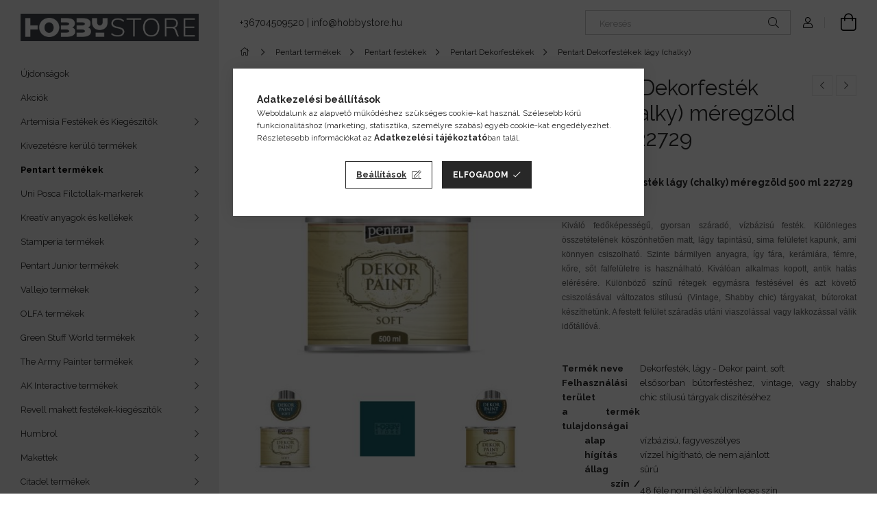

--- FILE ---
content_type: text/html; charset=UTF-8
request_url: https://hobbystore.hu/Pentart-Dekorfestek-lagy-meregzold-500-ml-22729
body_size: 28224
content:
<!DOCTYPE html>
<html lang="hu">
<head>
    <meta charset="utf-8">
<meta name="description" content="Pentart Dekorfesték lágy (chalky) méregzöld 500 ml 22729, Pentart, Amazing-Art, U-Star, GamersGrass, Greenstuffworld termékek raktárról. Professzionális makett ">
<meta name="robots" content="index, follow">
<meta http-equiv="X-UA-Compatible" content="IE=Edge">
<meta property="og:site_name" content="Hobbystore" />
<meta property="og:title" content="Pentart Dekorfesték lágy (chalky) méregzöld 500 ml 22729 - K">
<meta property="og:description" content="Pentart Dekorfesték lágy (chalky) méregzöld 500 ml 22729, Pentart, Amazing-Art, U-Star, GamersGrass, Greenstuffworld termékek raktárról. Professzionális makett ">
<meta property="og:type" content="product">
<meta property="og:url" content="https://hobbystore.hu/Pentart-Dekorfestek-lagy-meregzold-500-ml-22729">
<meta property="og:image" content="https://hobbystore.hu/img/16329/22729_altpic_2/22729.jpg">
<meta name="google-site-verification" content="jg_j75Arho-Q4pMdFxqIfbR7d3nhnCCKy8fFRQYOod4">
<meta name="mobile-web-app-capable" content="yes">
<meta name="apple-mobile-web-app-capable" content="yes">
<meta name="MobileOptimized" content="320">
<meta name="HandheldFriendly" content="true">

<title>Pentart Dekorfesték lágy (chalky) méregzöld 500 ml 22729 - K</title>


<script>
var service_type="shop";
var shop_url_main="https://hobbystore.hu";
var actual_lang="hu";
var money_len="0";
var money_thousend=" ";
var money_dec=",";
var shop_id=16329;
var unas_design_url="https:"+"/"+"/"+"hobbystore.hu"+"/"+"!common_design"+"/"+"base"+"/"+"001907"+"/";
var unas_design_code='001907';
var unas_base_design_code='1900';
var unas_design_ver=4;
var unas_design_subver=6;
var unas_shop_url='https://hobbystore.hu';
var responsive="yes";
var config_plus=new Array();
config_plus['product_tooltip']=1;
config_plus['cart_redirect']=1;
config_plus['money_type']='Ft';
config_plus['money_type_display']='Ft';
var lang_text=new Array();

var UNAS = UNAS || {};
UNAS.shop={"base_url":'https://hobbystore.hu',"domain":'hobbystore.hu',"username":'hobbystore.unas.hu',"id":16329,"lang":'hu',"currency_type":'Ft',"currency_code":'HUF',"currency_rate":'1',"currency_length":0,"base_currency_length":0,"canonical_url":'https://hobbystore.hu/Pentart-Dekorfestek-lagy-meregzold-500-ml-22729'};
UNAS.design={"code":'001907',"page":'product_details'};
UNAS.api_auth="249e8e7d1f8d8e1183540578e1c18ff2";
UNAS.customer={"email":'',"id":0,"group_id":0,"without_registration":0};
UNAS.shop["category_id"]="691249";
UNAS.shop["sku"]="22729";
UNAS.shop["product_id"]="141973152";
UNAS.shop["only_private_customer_can_purchase"] = false;
 

UNAS.text = {
    "button_overlay_close": `Bezár`,
    "popup_window": `Felugró ablak`,
    "list": `lista`,
    "updating_in_progress": `frissítés folyamatban`,
    "updated": `frissítve`,
    "is_opened": `megnyitva`,
    "is_closed": `bezárva`,
    "deleted": `törölve`,
    "consent_granted": `hozzájárulás megadva`,
    "consent_rejected": `hozzájárulás elutasítva`,
    "field_is_incorrect": `mező hibás`,
    "error_title": `Hiba!`,
    "product_variants": `termék változatok`,
    "product_added_to_cart": `A termék a kosárba került`,
    "product_added_to_cart_with_qty_problem": `A termékből csak [qty_added_to_cart] [qty_unit] került kosárba`,
    "product_removed_from_cart": `A termék törölve a kosárból`,
    "reg_title_name": `Név`,
    "reg_title_company_name": `Cégnév`,
    "number_of_items_in_cart": `Kosárban lévő tételek száma`,
    "cart_is_empty": `A kosár üres`,
    "cart_updated": `A kosár frissült`,
    "mandatory": `Kötelező!`
};


UNAS.text["delete_from_compare"]= `Törlés összehasonlításból`;
UNAS.text["comparison"]= `Összehasonlítás`;

UNAS.text["delete_from_favourites"]= `Törlés a kedvencek közül`;
UNAS.text["add_to_favourites"]= `Kedvencekhez`;








window.lazySizesConfig=window.lazySizesConfig || {};
window.lazySizesConfig.loadMode=1;
window.lazySizesConfig.loadHidden=false;

window.dataLayer = window.dataLayer || [];
function gtag(){dataLayer.push(arguments)};
gtag('js', new Date());
</script>

<script src="https://hobbystore.hu/!common_packages/jquery/jquery-3.2.1.js?mod_time=1759314983"></script>
<script src="https://hobbystore.hu/!common_packages/jquery/plugins/migrate/migrate.js?mod_time=1759314984"></script>
<script src="https://hobbystore.hu/!common_packages/jquery/plugins/autocomplete/autocomplete.js?mod_time=1759314983"></script>
<script src="https://hobbystore.hu/!common_packages/jquery/plugins/tools/overlay/overlay.js?mod_time=1759314984"></script>
<script src="https://hobbystore.hu/!common_packages/jquery/plugins/tools/toolbox/toolbox.expose.js?mod_time=1759314984"></script>
<script src="https://hobbystore.hu/!common_packages/jquery/plugins/lazysizes/lazysizes.min.js?mod_time=1759314984"></script>
<script src="https://hobbystore.hu/!common_packages/jquery/own/shop_common/exploded/common.js?mod_time=1769410770"></script>
<script src="https://hobbystore.hu/!common_packages/jquery/own/shop_common/exploded/common_overlay.js?mod_time=1759314983"></script>
<script src="https://hobbystore.hu/!common_packages/jquery/own/shop_common/exploded/common_shop_popup.js?mod_time=1759314983"></script>
<script src="https://hobbystore.hu/!common_packages/jquery/own/shop_common/exploded/page_product_details.js?mod_time=1759314983"></script>
<script src="https://hobbystore.hu/!common_packages/jquery/own/shop_common/exploded/function_favourites.js?mod_time=1759314983"></script>
<script src="https://hobbystore.hu/!common_packages/jquery/own/shop_common/exploded/function_compare.js?mod_time=1759314983"></script>
<script src="https://hobbystore.hu/!common_packages/jquery/own/shop_common/exploded/function_recommend.js?mod_time=1759314983"></script>
<script src="https://hobbystore.hu/!common_packages/jquery/own/shop_common/exploded/function_product_print.js?mod_time=1759314983"></script>
<script src="https://hobbystore.hu/!common_packages/jquery/plugins/hoverintent/hoverintent.js?mod_time=1759314984"></script>
<script src="https://hobbystore.hu/!common_packages/jquery/own/shop_tooltip/shop_tooltip.js?mod_time=1759314983"></script>
<script src="https://hobbystore.hu/!common_design/base/001900/main.js?mod_time=1759314986"></script>
<script src="https://hobbystore.hu/!common_packages/jquery/plugins/perfectscrollbar/perfect-scrollbar-1.4.0/perfect-scrollbar.min.js?mod_time=1759314984"></script>
<script src="https://hobbystore.hu/!common_packages/jquery/plugins/swiper/swiper-bundle.min.js?mod_time=1759314984"></script>
<script src="https://hobbystore.hu/!common_packages/jquery/plugins/toastr/toastr.min.js?mod_time=1759314984"></script>
<script src="https://hobbystore.hu/!common_packages/jquery/plugins/tippy/popper-2.4.4.min.js?mod_time=1759314984"></script>
<script src="https://hobbystore.hu/!common_packages/jquery/plugins/tippy/tippy-bundle.umd.min.js?mod_time=1759314984"></script>
<script src="https://hobbystore.hu/!common_packages/jquery/plugins/photoswipe/photoswipe.min.js?mod_time=1759314984"></script>
<script src="https://hobbystore.hu/!common_packages/jquery/plugins/photoswipe/photoswipe-ui-default.min.js?mod_time=1759314984"></script>

<link href="https://hobbystore.hu/temp/shop_16329_f0d0667caf7a25b73738dbab047c5ecb.css?mod_time=1769515925" rel="stylesheet" type="text/css">

<link href="https://hobbystore.hu/Pentart-Dekorfestek-lagy-meregzold-500-ml-22729" rel="canonical">
    <link id="favicon-32x32" rel="icon" type="image/png" href="https://hobbystore.hu/!common_design/own/image/favicon_32x32.png" sizes="32x32">
    <link id="favicon-192x192" rel="icon" type="image/png" href="https://hobbystore.hu/!common_design/own/image/favicon_192x192.png" sizes="192x192">
            <link rel="apple-touch-icon" href="https://hobbystore.hu/!common_design/own/image/favicon_32x32.png" sizes="32x32">
        <link rel="apple-touch-icon" href="https://hobbystore.hu/!common_design/own/image/favicon_192x192.png" sizes="192x192">
        <script>
        var google_consent=1;
    
        gtag('consent', 'default', {
           'ad_storage': 'denied',
           'ad_user_data': 'denied',
           'ad_personalization': 'denied',
           'analytics_storage': 'denied',
           'functionality_storage': 'denied',
           'personalization_storage': 'denied',
           'security_storage': 'granted'
        });

    
        gtag('consent', 'update', {
           'ad_storage': 'denied',
           'ad_user_data': 'denied',
           'ad_personalization': 'denied',
           'analytics_storage': 'denied',
           'functionality_storage': 'denied',
           'personalization_storage': 'denied',
           'security_storage': 'granted'
        });

        </script>
    <script async src="https://www.googletagmanager.com/gtag/js?id=G-XH6QT0ENED"></script>    <script>
    gtag('config', 'G-XH6QT0ENED');

        </script>
        <script>
    var google_analytics=1;

                gtag('event', 'view_item', {
              "currency": "HUF",
              "value": '4350',
              "items": [
                  {
                      "item_id": "22729",
                      "item_name": "Pentart Dekorfesték lágy (chalky) méregzöld 500 ml 22729",
                      "item_category": "Pentart termékek/Pentart festékek/Pentart Dekorfestékek/Pentart Dekorfestékek lágy (chalky)",
                      "price": '4350'
                  }
              ],
              'non_interaction': true
            });
               </script>
           <script>
        gtag('config', 'AW-831517534',{'allow_enhanced_conversions':true});
                </script>
                <script>
                       gtag('config', 'AW-697363745');
                </script>
            <script>
        var google_ads=1;

                gtag('event','remarketing', {
            'ecomm_pagetype': 'product',
            'ecomm_prodid': ["22729"],
            'ecomm_totalvalue': 4350        });
            </script>
        <!-- Google Tag Manager -->
    <script>(function(w,d,s,l,i){w[l]=w[l]||[];w[l].push({'gtm.start':
            new Date().getTime(),event:'gtm.js'});var f=d.getElementsByTagName(s)[0],
            j=d.createElement(s),dl=l!='dataLayer'?'&l='+l:'';j.async=true;j.src=
            'https://www.googletagmanager.com/gtm.js?id='+i+dl;f.parentNode.insertBefore(j,f);
        })(window,document,'script','dataLayer','GTM-5D4H98J');</script>
    <!-- End Google Tag Manager -->

    	<script>
	/* <![CDATA[ */
	$(document).ready(function() {
       $(document).bind("contextmenu",function(e) {
            return false;
       });
	});
	/* ]]> */
	</script>
		<script>
	/* <![CDATA[ */
	var omitformtags=["input", "textarea", "select"];
	omitformtags=omitformtags.join("|");
		
	function disableselect(e) {
		if (omitformtags.indexOf(e.target.tagName.toLowerCase())==-1) return false;
		if (omitformtags.indexOf(e.target.tagName.toLowerCase())==2) return false;
	}
		
	function reEnable() {
		return true;
	}
		
	if (typeof document.onselectstart!="undefined") {
		document.onselectstart=new Function ("return false");
	} else {
		document.onmousedown=disableselect;
		document.onmouseup=reEnable;
	}
	/* ]]> */
	</script>
	

<script src="https://www.onlinepenztarca.hu/js/onlinepenztarcajs.js?btr=tnvjE-Czbvr-HmcDe-civvA" ></script>


    <meta content="width=device-width, initial-scale=1.0" name="viewport">
	<link rel="preload" href="https://hobbystore.hu/!common_design/own/fonts/1800/customicons/custom-icons.woff2" as="font" type="font/woff2" crossorigin>
    <link rel="preconnect" href="https://fonts.gstatic.com">
    <link rel="preload" href="https://fonts.googleapis.com/css2?family=Raleway:wght@400;700&display=swap" as="style">
    <link rel="stylesheet" href="https://fonts.googleapis.com/css2?family=Raleway:wght@400;700&display=swap" media="print" onload="this.media='all'">
    <noscript>
        <link rel="stylesheet" href="https://fonts.googleapis.com/css2?family=Raleway:wght@400;700&display=swap">
    </noscript>

    
    
    
    
    
    

    
    
    
    



                                       <style>
                .banner_start_big-wrapper .swiper-slide {
                    padding-top: calc(100%);
                }
                 @media (max-width: 991.98px){ .banner_start_big-wrapper .swiper-slide { padding-top: calc(100%);}}                  @media (max-width: 767.98px){ .banner_start_big-wrapper .swiper-slide { padding-top: calc(100%);}}                  @media (max-width: 575.98px){ .banner_start_big-wrapper .swiper-slide { padding-top: calc(100%);}}                 </style>

                                    <link rel="preload" media="(max-width: 364.98px)" imagesrcset="https://hobbystore.hu/!common_design/custom/hobbystore.unas.hu/element/layout_hu_banner_start_big-755_1_xxsmall.png?time=1768233675 1x" href="https://hobbystore.hu/!common_design/custom/hobbystore.unas.hu/element/layout_hu_banner_start_big-755_1_xxsmall.png?time=1768233675" as="image">
                                                    <link rel="preload" media="(min-width: 365px) and (max-width: 413.98px)" imagesrcset="https://hobbystore.hu/!common_design/custom/hobbystore.unas.hu/element/layout_hu_banner_start_big-755_1_xsmall.png?time=1768233675 1x" href="https://hobbystore.hu/!common_design/custom/hobbystore.unas.hu/element/layout_hu_banner_start_big-755_1_xsmall.png?time=1768233675" as="image">
                                                    <link rel="preload" media="(min-width: 414px) and (max-width: 575.98px)" imagesrcset="https://hobbystore.hu/!common_design/custom/hobbystore.unas.hu/element/layout_hu_banner_start_big-755_1_small.png?time=1768233675 1x" href="https://hobbystore.hu/!common_design/custom/hobbystore.unas.hu/element/layout_hu_banner_start_big-755_1_small.png?time=1768233675" as="image">
                                                    <link rel="preload" media="(min-width: 576px) and (max-width: 767.98px)" imagesrcset="https://hobbystore.hu/!common_design/custom/hobbystore.unas.hu/element/layout_hu_banner_start_big-755_1_medium.png?time=1768233675 1x" href="https://hobbystore.hu/!common_design/custom/hobbystore.unas.hu/element/layout_hu_banner_start_big-755_1_medium.png?time=1768233675" as="image">
                                                    <link rel="preload" media="(min-width: 768px) and (max-width: 991.98px)" imagesrcset="https://hobbystore.hu/!common_design/custom/hobbystore.unas.hu/element/layout_hu_banner_start_big-755_1_large.png?time=1768233675 1x" href="https://hobbystore.hu/!common_design/custom/hobbystore.unas.hu/element/layout_hu_banner_start_big-755_1_large.png?time=1768233675" as="image">
                                                    <link rel="preload" media="(min-width: 992px) and (max-width: 1199.98px)" imagesrcset="https://hobbystore.hu/!common_design/custom/hobbystore.unas.hu/element/layout_hu_banner_start_big-755_1_xlarge.png?time=1768233675 1x" href="https://hobbystore.hu/!common_design/custom/hobbystore.unas.hu/element/layout_hu_banner_start_big-755_1_xlarge.png?time=1768233675" as="image">
                                            <link rel="preload" media="(min-width: 1200px) and (max-width: 1439.98px)" imagesrcset="https://hobbystore.hu/!common_design/custom/hobbystore.unas.hu/element/layout_hu_banner_start_big-755_1_xxlarge.png?time=1768233675 1x" href="https://hobbystore.hu/!common_design/custom/hobbystore.unas.hu/element/layout_hu_banner_start_big-755_1_xxlarge.png?time=1768233675" as="image">
                                                            <link rel="preload" media="(min-width: 1440px)" imagesrcset="https://hobbystore.hu/!common_design/custom/hobbystore.unas.hu/element/layout_hu_banner_start_big-755_1_default.png?time=1768233675 1x" href="https://hobbystore.hu/!common_design/custom/hobbystore.unas.hu/element/layout_hu_banner_start_big-755_1_default.png?time=1768233675" as="image">
                                                                                        
    


                                            <style>
                 .start_item_1-wrapper {padding-top: calc(100%);}
                  @media (max-width: 991.98px){ .start_item_1-wrapper { padding-top: calc(100%);}}                   @media (max-width: 767.98px){ .start_item_1-wrapper { padding-top: calc(100%);}}                   @media (max-width: 575.98px){ .start_item_1-wrapper { padding-top: calc(100%);}}                  </style>
                           
    
    


                    <style>
.start_brand_slider-1{width:125px;}
.start_brand_slider-2{width:125px;}
.start_brand_slider-3{width:125px;}
.start_brand_slider-4{width:125px;}
.start_brand_slider-5{width:125px;}
#swiper-container--start_brand_slider{
min-height:118px;
}
</style>

    
    



                        
                        <style>                                                            .start-banner__element-1 .start-banner__element-img-wrap {
                            padding-top: calc(100%);
                            width: 70px;
                        }
                                                                                                                                                        .start-banner__element-2 .start-banner__element-img-wrap {
                            padding-top: calc(100%);
                            width: 70px;
                        }
                                                                                                                                                        .start-banner__element-3 .start-banner__element-img-wrap {
                            padding-top: calc(100%);
                            width: 70px;
                        }
                                                                                                                                                        .start-banner__element-4 .start-banner__element-img-wrap {
                            padding-top: calc(100%);
                            width: 70px;
                        }
                                                                                                                        </style>
                        
    
    
    
    
</head>






<body class='design_ver4 design_subver1 design_subver2 design_subver3 design_subver4 design_subver5 design_subver6' id="ud_shop_artdet">
    <!-- Google Tag Manager (noscript) -->
    <noscript><iframe src="https://www.googletagmanager.com/ns.html?id=GTM-5D4H98J"
                      height="0" width="0" style="display:none;visibility:hidden"></iframe></noscript>
    <!-- End Google Tag Manager (noscript) -->
    <div id="image_to_cart" style="display:none; position:absolute; z-index:100000;"></div>
<div class="overlay_common overlay_warning" id="overlay_cart_add"></div>
<script>$(document).ready(function(){ overlay_init("cart_add",{"onBeforeLoad":false}); });</script>
<div id="overlay_login_outer"></div>	
	<script>
	$(document).ready(function(){
	    var login_redir_init="";

		$("#overlay_login_outer").overlay({
			onBeforeLoad: function() {
                var login_redir_temp=login_redir_init;
                if (login_redir_act!="") {
                    login_redir_temp=login_redir_act;
                    login_redir_act="";
                }

									$.ajax({
						type: "GET",
						async: true,
						url: "https://hobbystore.hu/shop_ajax/ajax_popup_login.php",
						data: {
							shop_id:"16329",
							lang_master:"hu",
                            login_redir:login_redir_temp,
							explicit:"ok",
							get_ajax:"1"
						},
						success: function(data){
							$("#overlay_login_outer").html(data);
							if (unas_design_ver >= 5) $("#overlay_login_outer").modal('show');
							$('#overlay_login1 input[name=shop_pass_login]').keypress(function(e) {
								var code = e.keyCode ? e.keyCode : e.which;
								if(code.toString() == 13) {		
									document.form_login_overlay.submit();		
								}	
							});	
						}
					});
								},
			top: 50,
			mask: {
	color: "#000000",
	loadSpeed: 200,
	maskId: "exposeMaskOverlay",
	opacity: 0.7
},
			closeOnClick: (config_plus['overlay_close_on_click_forced'] === 1),
			onClose: function(event, overlayIndex) {
				$("#login_redir").val("");
			},
			load: false
		});
		
			});
	function overlay_login() {
		$(document).ready(function(){
			$("#overlay_login_outer").overlay().load();
		});
	}
	function overlay_login_remind() {
        if (unas_design_ver >= 5) {
            $("#overlay_remind").overlay().load();
        } else {
            $(document).ready(function () {
                $("#overlay_login_outer").overlay().close();
                setTimeout('$("#overlay_remind").overlay().load();', 250);
            });
        }
	}

    var login_redir_act="";
    function overlay_login_redir(redir) {
        login_redir_act=redir;
        $("#overlay_login_outer").overlay().load();
    }
	</script>  
	<div class="overlay_common overlay_info" id="overlay_remind"></div>
<script>$(document).ready(function(){ overlay_init("remind",[]); });</script>

	<script>
    	function overlay_login_error_remind() {
		$(document).ready(function(){
			load_login=0;
			$("#overlay_error").overlay().close();
			setTimeout('$("#overlay_remind").overlay().load();', 250);	
		});
	}
	</script>  
	<div class="overlay_common overlay_info" id="overlay_newsletter"></div>
<script>$(document).ready(function(){ overlay_init("newsletter",[]); });</script>

<script>
function overlay_newsletter() {
    $(document).ready(function(){
        $("#overlay_newsletter").overlay().load();
    });
}
</script>
<div class="overlay_common overlay_error" id="overlay_script"></div>
<script>$(document).ready(function(){ overlay_init("script",[]); });</script>
    <script>
    $(document).ready(function() {
        $.ajax({
            type: "GET",
            url: "https://hobbystore.hu/shop_ajax/ajax_stat.php",
            data: {master_shop_id:"16329",get_ajax:"1"}
        });
    });
    </script>
    

<div id="container" class="page_shop_artdet_22729 position-relative d-flex filter-in-subcategory-disabled">
    <div class="col-fix-custom-1 side-dropdown" data-content-for=".side-btn, .filter-btn" data-content-direction="left">
        <section class="main-left">
            <div class="main-left__inner h-100">
                <button class="main-left__close-btn btn-close d-xl-none" data-btn-for=".side-dropdown" type="button" aria-label="Bezár"></button>
                <div class="main-left__content d-flex flex-column">
                    <header class="main-left__header">
                        


        <div id="header_logo_img1" class="js-element logo d-none d-xl-block mb-5 px-5" data-element-name="header_logo">
                                    <a href="https://hobbystore.hu/">                <picture>
                    <source srcset="                                    https://hobbystore.hu/!common_design/custom/hobbystore.unas.hu/element/layout_hu_header_logo-260x60_1_default.png?time=1605187309 389w                                    "
                            sizes=" 389px"
                    >
                    <img src="https://hobbystore.hu/!common_design/custom/hobbystore.unas.hu/element/layout_hu_header_logo-260x60_1_default.png?time=1605187309"
                         alt="Hobbystore"
                    >
                </picture>
                </a>                        </div>
    
                    </header>
                    <div class="box_container main-menus has-toggle-button">
                        <div class="box">
                            <div id="main-menus-content" class="box__content main-menus__content js-main-menus-content has-maxheight is-active">
                                    <ul class="cat-menus level-0" data-level="cat-level-0">
                                <li class='cat-menu is-spec-item js-cat-menu-new' data-id="new">
            <span class="cat-menu__name" >
                <a class='cat-menu__link' href='https://hobbystore.hu/shop_artspec.php?artspec=2' >                    Újdonságok                    </a>            </span>
                            </li>
                                <li class='cat-menu is-spec-item js-cat-menu-akcio' data-id="akcio">
            <span class="cat-menu__name" >
                <a class='cat-menu__link' href='https://hobbystore.hu/shop_artspec.php?artspec=1' >                    Akciók                    </a>            </span>
                            </li>
                                <li class='cat-menu has-child js-cat-menu-132159' data-id="132159">
            <span class="cat-menu__name" onclick="catSubLoad('132159','https://hobbystore.hu/shop_ajax/ajax_box_cat.php?get_ajax=1&type=layout&change_lang=hu&level=1&key=132159&box_var_name=shop_cat&box_var_layout_cache=1&box_var_expand_cache=yes&box_var_layout_level0=0&box_var_layout=1&box_var_ajax=1&box_var_section=content&box_var_highlight=yes&box_var_type=expand&box_var_div=no');">
                                    Artemisia Festékek és Kiegészítők                                </span>
                            </li>
                                <li class='cat-menu js-cat-menu-126572' data-id="126572">
            <span class="cat-menu__name" >
                <a class='cat-menu__link' href='https://hobbystore.hu/Kifuto-termekek' >                    Kivezetésre kerülő termékek                    </a>            </span>
                            </li>
                                <li class='cat-menu has-child js-cat-menu-456305' data-id="456305">
            <span class="cat-menu__name" onclick="catSubLoad('456305','https://hobbystore.hu/shop_ajax/ajax_box_cat.php?get_ajax=1&type=layout&change_lang=hu&level=1&key=456305&box_var_name=shop_cat&box_var_layout_cache=1&box_var_expand_cache=yes&box_var_layout_level0=0&box_var_layout=1&box_var_ajax=1&box_var_section=content&box_var_highlight=yes&box_var_type=expand&box_var_div=no');">
                                    Pentart termékek                                </span>
                            </li>
                                <li class='cat-menu has-child js-cat-menu-987721' data-id="987721">
            <span class="cat-menu__name" onclick="catSubLoad('987721','https://hobbystore.hu/shop_ajax/ajax_box_cat.php?get_ajax=1&type=layout&change_lang=hu&level=1&key=987721&box_var_name=shop_cat&box_var_layout_cache=1&box_var_expand_cache=yes&box_var_layout_level0=0&box_var_layout=1&box_var_ajax=1&box_var_section=content&box_var_highlight=yes&box_var_type=expand&box_var_div=no');">
                                    Uni Posca Filctollak-markerek                                </span>
                            </li>
                                <li class='cat-menu has-child js-cat-menu-211021' data-id="211021">
            <span class="cat-menu__name" onclick="catSubLoad('211021','https://hobbystore.hu/shop_ajax/ajax_box_cat.php?get_ajax=1&type=layout&change_lang=hu&level=1&key=211021&box_var_name=shop_cat&box_var_layout_cache=1&box_var_expand_cache=yes&box_var_layout_level0=0&box_var_layout=1&box_var_ajax=1&box_var_section=content&box_var_highlight=yes&box_var_type=expand&box_var_div=no');">
                                    Kreatív anyagok és kellékek                                </span>
                            </li>
                                <li class='cat-menu has-child js-cat-menu-919617' data-id="919617">
            <span class="cat-menu__name" onclick="catSubLoad('919617','https://hobbystore.hu/shop_ajax/ajax_box_cat.php?get_ajax=1&type=layout&change_lang=hu&level=1&key=919617&box_var_name=shop_cat&box_var_layout_cache=1&box_var_expand_cache=yes&box_var_layout_level0=0&box_var_layout=1&box_var_ajax=1&box_var_section=content&box_var_highlight=yes&box_var_type=expand&box_var_div=no');">
                                    Stamperia termékek                                </span>
                            </li>
                                <li class='cat-menu has-child js-cat-menu-887461' data-id="887461">
            <span class="cat-menu__name" onclick="catSubLoad('887461','https://hobbystore.hu/shop_ajax/ajax_box_cat.php?get_ajax=1&type=layout&change_lang=hu&level=1&key=887461&box_var_name=shop_cat&box_var_layout_cache=1&box_var_expand_cache=yes&box_var_layout_level0=0&box_var_layout=1&box_var_ajax=1&box_var_section=content&box_var_highlight=yes&box_var_type=expand&box_var_div=no');">
                                    Pentart Junior termékek                                </span>
                            </li>
                                <li class='cat-menu has-child js-cat-menu-845642' data-id="845642">
            <span class="cat-menu__name" onclick="catSubLoad('845642','https://hobbystore.hu/shop_ajax/ajax_box_cat.php?get_ajax=1&type=layout&change_lang=hu&level=1&key=845642&box_var_name=shop_cat&box_var_layout_cache=1&box_var_expand_cache=yes&box_var_layout_level0=0&box_var_layout=1&box_var_ajax=1&box_var_section=content&box_var_highlight=yes&box_var_type=expand&box_var_div=no');">
                                    Vallejo termékek                                </span>
                            </li>
                                <li class='cat-menu has-child js-cat-menu-944609' data-id="944609">
            <span class="cat-menu__name" onclick="catSubLoad('944609','https://hobbystore.hu/shop_ajax/ajax_box_cat.php?get_ajax=1&type=layout&change_lang=hu&level=1&key=944609&box_var_name=shop_cat&box_var_layout_cache=1&box_var_expand_cache=yes&box_var_layout_level0=0&box_var_layout=1&box_var_ajax=1&box_var_section=content&box_var_highlight=yes&box_var_type=expand&box_var_div=no');">
                                    OLFA termékek                                </span>
                            </li>
                                <li class='cat-menu has-child js-cat-menu-719210' data-id="719210">
            <span class="cat-menu__name" onclick="catSubLoad('719210','https://hobbystore.hu/shop_ajax/ajax_box_cat.php?get_ajax=1&type=layout&change_lang=hu&level=1&key=719210&box_var_name=shop_cat&box_var_layout_cache=1&box_var_expand_cache=yes&box_var_layout_level0=0&box_var_layout=1&box_var_ajax=1&box_var_section=content&box_var_highlight=yes&box_var_type=expand&box_var_div=no');">
                                    Green Stuff World termékek                                </span>
                            </li>
                                <li class='cat-menu has-child js-cat-menu-606778' data-id="606778">
            <span class="cat-menu__name" onclick="catSubLoad('606778','https://hobbystore.hu/shop_ajax/ajax_box_cat.php?get_ajax=1&type=layout&change_lang=hu&level=1&key=606778&box_var_name=shop_cat&box_var_layout_cache=1&box_var_expand_cache=yes&box_var_layout_level0=0&box_var_layout=1&box_var_ajax=1&box_var_section=content&box_var_highlight=yes&box_var_type=expand&box_var_div=no');">
                                    The Army Painter termékek                                </span>
                            </li>
                                <li class='cat-menu has-child js-cat-menu-103540' data-id="103540">
            <span class="cat-menu__name" onclick="catSubLoad('103540','https://hobbystore.hu/shop_ajax/ajax_box_cat.php?get_ajax=1&type=layout&change_lang=hu&level=1&key=103540&box_var_name=shop_cat&box_var_layout_cache=1&box_var_expand_cache=yes&box_var_layout_level0=0&box_var_layout=1&box_var_ajax=1&box_var_section=content&box_var_highlight=yes&box_var_type=expand&box_var_div=no');">
                                    AK Interactive termékek                                </span>
                            </li>
                                <li class='cat-menu has-child js-cat-menu-846121' data-id="846121">
            <span class="cat-menu__name" onclick="catSubLoad('846121','https://hobbystore.hu/shop_ajax/ajax_box_cat.php?get_ajax=1&type=layout&change_lang=hu&level=1&key=846121&box_var_name=shop_cat&box_var_layout_cache=1&box_var_expand_cache=yes&box_var_layout_level0=0&box_var_layout=1&box_var_ajax=1&box_var_section=content&box_var_highlight=yes&box_var_type=expand&box_var_div=no');">
                                    Revell makett festékek-kiegészítők                                </span>
                            </li>
                                <li class='cat-menu has-child js-cat-menu-985388' data-id="985388">
            <span class="cat-menu__name" onclick="catSubLoad('985388','https://hobbystore.hu/shop_ajax/ajax_box_cat.php?get_ajax=1&type=layout&change_lang=hu&level=1&key=985388&box_var_name=shop_cat&box_var_layout_cache=1&box_var_expand_cache=yes&box_var_layout_level0=0&box_var_layout=1&box_var_ajax=1&box_var_section=content&box_var_highlight=yes&box_var_type=expand&box_var_div=no');">
                                    Humbrol                                </span>
                            </li>
                                <li class='cat-menu has-child js-cat-menu-832771' data-id="832771">
            <span class="cat-menu__name" onclick="catSubLoad('832771','https://hobbystore.hu/shop_ajax/ajax_box_cat.php?get_ajax=1&type=layout&change_lang=hu&level=1&key=832771&box_var_name=shop_cat&box_var_layout_cache=1&box_var_expand_cache=yes&box_var_layout_level0=0&box_var_layout=1&box_var_ajax=1&box_var_section=content&box_var_highlight=yes&box_var_type=expand&box_var_div=no');">
                                    Makettek                                </span>
                            </li>
                                <li class='cat-menu has-child js-cat-menu-125419' data-id="125419">
            <span class="cat-menu__name" onclick="catSubLoad('125419','https://hobbystore.hu/shop_ajax/ajax_box_cat.php?get_ajax=1&type=layout&change_lang=hu&level=1&key=125419&box_var_name=shop_cat&box_var_layout_cache=1&box_var_expand_cache=yes&box_var_layout_level0=0&box_var_layout=1&box_var_ajax=1&box_var_section=content&box_var_highlight=yes&box_var_type=expand&box_var_div=no');">
                                    Citadel termékek                                </span>
                            </li>
                                <li class='cat-menu has-child js-cat-menu-427638' data-id="427638">
            <span class="cat-menu__name" onclick="catSubLoad('427638','https://hobbystore.hu/shop_ajax/ajax_box_cat.php?get_ajax=1&type=layout&change_lang=hu&level=1&key=427638&box_var_name=shop_cat&box_var_layout_cache=1&box_var_expand_cache=yes&box_var_layout_level0=0&box_var_layout=1&box_var_ajax=1&box_var_section=content&box_var_highlight=yes&box_var_type=expand&box_var_div=no');">
                                    Pinty Plus Spray                                </span>
                            </li>
                                <li class='cat-menu has-child js-cat-menu-135430' data-id="135430">
            <span class="cat-menu__name" onclick="catSubLoad('135430','https://hobbystore.hu/shop_ajax/ajax_box_cat.php?get_ajax=1&type=layout&change_lang=hu&level=1&key=135430&box_var_name=shop_cat&box_var_layout_cache=1&box_var_expand_cache=yes&box_var_layout_level0=0&box_var_layout=1&box_var_ajax=1&box_var_section=content&box_var_highlight=yes&box_var_type=expand&box_var_div=no');">
                                    Szórópisztoly (Airbrush)                                </span>
                            </li>
                                <li class='cat-menu js-cat-menu-246856' data-id="246856">
            <span class="cat-menu__name" >
                <a class='cat-menu__link' href='https://hobbystore.hu/spl/246856/Kompresszorok' >                    Kompresszorok                    </a>            </span>
                            </li>
                                <li class='cat-menu js-cat-menu-102593' data-id="102593">
            <span class="cat-menu__name" >
                <a class='cat-menu__link' href='https://hobbystore.hu/spl/102593/RedGrassGames' >                    RedGrassGames                    </a>            </span>
                            </li>
                                <li class='cat-menu js-cat-menu-779973' data-id="779973">
            <span class="cat-menu__name" >
                <a class='cat-menu__link' href='https://hobbystore.hu/spl/779973/Munkacsy-ecsetek' >                    Munkácsy ecsetek                    </a>            </span>
                            </li>
                                <li class='cat-menu has-child js-cat-menu-903610' data-id="903610">
            <span class="cat-menu__name" onclick="catSubLoad('903610','https://hobbystore.hu/shop_ajax/ajax_box_cat.php?get_ajax=1&type=layout&change_lang=hu&level=1&key=903610&box_var_name=shop_cat&box_var_layout_cache=1&box_var_expand_cache=yes&box_var_layout_level0=0&box_var_layout=1&box_var_ajax=1&box_var_section=content&box_var_highlight=yes&box_var_type=expand&box_var_div=no');">
                                    Szerszámok                                </span>
                            </li>
                                <li class='cat-menu js-cat-menu-958865' data-id="958865">
            <span class="cat-menu__name" >
                <a class='cat-menu__link' href='https://hobbystore.hu/spl/958865/Ecsetek' >                    Ecsetek                    </a>            </span>
                            </li>
                                <li class='cat-menu js-cat-menu-761917' data-id="761917">
            <span class="cat-menu__name" >
                <a class='cat-menu__link' href='https://hobbystore.hu/spl/761917/Vagolapok' >                    Vágólapok                    </a>            </span>
                            </li>
                                <li class='cat-menu js-cat-menu-656520' data-id="656520">
            <span class="cat-menu__name" >
                <a class='cat-menu__link' href='https://hobbystore.hu/spl/656520/Ragasztok' >                    Ragasztók                    </a>            </span>
                            </li>
                                <li class='cat-menu js-cat-menu-376336' data-id="376336">
            <span class="cat-menu__name" >
                <a class='cat-menu__link' href='https://hobbystore.hu/spl/376336/Tomito-formazo-anyagok' >                    Tömítő-formázó anyagok                    </a>            </span>
                            </li>
                                <li class='cat-menu has-child js-cat-menu-460298' data-id="460298">
            <span class="cat-menu__name" onclick="catSubLoad('460298','https://hobbystore.hu/shop_ajax/ajax_box_cat.php?get_ajax=1&type=layout&change_lang=hu&level=1&key=460298&box_var_name=shop_cat&box_var_layout_cache=1&box_var_expand_cache=yes&box_var_layout_level0=0&box_var_layout=1&box_var_ajax=1&box_var_section=content&box_var_highlight=yes&box_var_type=expand&box_var_div=no');">
                                    Maszkolók                                </span>
                            </li>
                                <li class='cat-menu has-child js-cat-menu-749805' data-id="749805">
            <span class="cat-menu__name" onclick="catSubLoad('749805','https://hobbystore.hu/shop_ajax/ajax_box_cat.php?get_ajax=1&type=layout&change_lang=hu&level=1&key=749805&box_var_name=shop_cat&box_var_layout_cache=1&box_var_expand_cache=yes&box_var_layout_level0=0&box_var_layout=1&box_var_ajax=1&box_var_section=content&box_var_highlight=yes&box_var_type=expand&box_var_div=no');">
                                    Dioráma kiegészítők                                </span>
                            </li>
                                <li class='cat-menu js-cat-menu-998639' data-id="998639">
            <span class="cat-menu__name" >
                <a class='cat-menu__link' href='https://hobbystore.hu/spl/998639/Tisztito-folyadekok' >                    Tisztító folyadékok                    </a>            </span>
                            </li>
                                <li class='cat-menu has-child js-cat-menu-624053' data-id="624053">
            <span class="cat-menu__name" onclick="catSubLoad('624053','https://hobbystore.hu/shop_ajax/ajax_box_cat.php?get_ajax=1&type=layout&change_lang=hu&level=1&key=624053&box_var_name=shop_cat&box_var_layout_cache=1&box_var_expand_cache=yes&box_var_layout_level0=0&box_var_layout=1&box_var_ajax=1&box_var_section=content&box_var_highlight=yes&box_var_type=expand&box_var_div=no');">
                                    Corolla – kreatív és dekorációs kellékek                                </span>
                            </li>
            </ul>
    <script>
        function catSubLoad($id,$ajaxUrl){
            let catMenuEl = $('.cat-menu[data-id="'+$id+'"]');

            $.ajax({
                type: 'GET',
                url: $ajaxUrl,
                beforeSend: function(){
                    catMenuEl.addClass('ajax-loading');
                    setTimeout(function (){
                        if (!catMenuEl.hasClass('ajax-loaded')) {
                            catMenuEl.addClass('ajax-loader');
                        }
                    }, 500);
                },
                success:function(data){
                    catMenuEl.append(data);
                    catItemMarking();
                    $(".cat-menu__name:not(.is-processed)").each(CatPicHover);
                    $("> .cat-menu__name", catMenuEl).attr('onclick','catOpen($(this));').trigger('click');
                    catMenuEl.removeClass('ajax-loading ajax-loader').addClass('ajax-loaded');
                }
            });
        }
        function catBack($this) {
            var thisBackBtn = $this;
            var thisCatLevel = thisBackBtn.closest('[data-level]').data('level');
            /** remove opened class from children */
            thisBackBtn.closest('.js-sublist').find('.cat-menu.is-opened').removeClass('is-opened');
            /** remove opened class from parent */
            if (window.matchMedia('(max-width: 992px)').matches) {
                setTimeout(function() {
                    thisBackBtn.closest('.cat-menu.is-opened').removeClass('is-opened');
                }, 400);
            } else {
                thisBackBtn.closest('.cat-menu.is-opened').removeClass('is-opened');
            }
            $('html').removeClass(thisCatLevel +'-is-opened');
        }
        function catOpen($this) {
            var thisCatMenu = $this.parent();
            psInit(thisCatMenu.find('.js-sublist-inner').first());
            var thisMainMenusContent = $('.js-main-menus-content');
            var thisCatMenuList = thisCatMenu.closest('[data-level]');
            var thisCatLevel = thisCatMenuList.data('level');

            if (thisCatLevel === "cat-level-0") {
                /*remove is-opened class form the rest menus (cat+plus)*/
                thisMainMenusContent.find('.is-opened').not(thisCatMenu).removeClass('is-opened');
            } else {
                /*remove is-opened class form the siblings cat menus */
                thisCatMenuList.find('.is-opened').not(thisCatMenu).removeClass('is-opened');
            }

            if (thisCatMenu.hasClass('is-opened')) {
                thisCatMenu.removeClass('is-opened');
                $('html').removeClass(thisCatLevel +'-is-opened');
            } else {
                thisCatMenu.addClass('is-opened');
                $('html').addClass(thisCatLevel +'-is-opened');
            }
        }
        function catsClose() {
            handleCloseDropdowns();
            handleCloseMenus();
        }
        function CatPicHover() {
            var catItem = $(this); /*span.cat-menu__name*/
            var parentCatPic = catItem.closest(".js-sublist").find(".js-parent-img-wrapper").first().find(".js-parent-img");
            var childSublist = catItem.siblings('.js-sublist');
            var parentCatPicSrc = parentCatPic.attr("data-src-orig");
            var parentCatPicSrcSet = parentCatPic.attr("data-srcset-orig");
            if (parentCatPicSrcSet === undefined) parentCatPicSrcSet="";

            var catItems = catItem.closest(".cat-menus");

            catItem.on('mouseenter', function() {
                if (!isTouchDevice) {
                    var currentAltPicSrcSet = $(this).data("retina-img-url");
                    parentCatPic.attr("src", $(this).data("img-url"));
                    if (currentAltPicSrcSet == undefined) currentAltPicSrcSet = "";
                    parentCatPic.attr("srcset", currentAltPicSrcSet);
                }
            });

            catItems.on('mouseleave', function() {
                if (!isTouchDevice) {
                    parentCatPic.attr("src", parentCatPicSrc);
                    parentCatPic.attr("srcset", parentCatPicSrcSet);
                }
            });

            childSublist.on('mouseenter', function() {
                if (!isTouchDevice) {
                    parentCatPic.attr("src", parentCatPicSrc);
                    parentCatPic.attr("srcset", parentCatPicSrcSet);
                }
            });

            catItem.on('click', function() {
                if (!isTouchDevice) {
                    if ($(this).parent().hasClass('has-child')) {
                        parentCatPic.attr("src", parentCatPicSrc);
                        parentCatPic.attr("srcset", parentCatPicSrcSet);
                    }
                }
            });
            catItem.addClass('is-processed');

        }
        $(document).ready(function () {
            var cats = $(".cat-menu__name:not(.is-processed)");
            cats.each(CatPicHover);
        });
    </script>

	<ul class="plus-menus" data-level="menu-level-0">
					<li class="plus-menu" data-id="502941">
			<span class="plus-menu__name">
			<a class="plus-menu__link" href="https://hobbystore.hu/spg/502941/HobbyStore-Husegpontok">				HobbyStore Hűségpontok
			</a>			</span>

					</li>
					<li class="plus-menu" data-id="790392">
			<span class="plus-menu__name">
			<a class="plus-menu__link" href="https://hobbystore.hu/onlinepenztarca">				onlinePénztárca
			</a>			</span>

					</li>
					<li class="plus-menu" data-id="785008">
			<span class="plus-menu__name">
			<a class="plus-menu__link" href="https://hobbystore.hu/spg/785008/A-makettezesrol-altalanossagban">				A makettezésről általánosságban
			</a>			</span>

					</li>
					<li class="plus-menu" data-id="481384">
			<span class="plus-menu__name">
			<a class="plus-menu__link" href="https://hobbystore.hu/spg/481384/BLOG">				BLOG
			</a>			</span>

					</li>
		</ul>
	<script>
		$(document).ready(function () {
			$('.plus-menu.has-child > .plus-menu__name').click(function () {
				var thisPlusMenu = $(this).parent();
                psInit(thisPlusMenu.find('.js-sublist-inner').first());
				var thisMainMenusContent = $('.js-main-menus-content');
				var thisPlusMenuList = thisPlusMenu.closest('[data-level]');
				var thisMenuLevel = thisPlusMenuList.data('level');

				if (thisMenuLevel === "menu-level-0") {
					/*remove is-opened class form the rest menus (cat+plus)*/
					thisMainMenusContent.find('.has-child.is-opened').not(thisPlusMenu).removeClass('is-opened');
				} else {
					/*remove is-opened class form the siblings plus menus */
					thisPlusMenuList.find('.has-child.is-opened').not(thisPlusMenu).removeClass('is-opened');
				}

				if (thisPlusMenu.hasClass('is-opened')) {
					thisPlusMenu.removeClass('is-opened');
                    $('html').removeClass(thisMenuLevel +'-is-opened');
				} else {
					thisPlusMenu.addClass('is-opened');
                    $('html').addClass(thisMenuLevel +'-is-opened');
				}
			});

			$('.js-menu-back-btn').click(function () {
				var thisBackBtn = $(this);
                var thisMenuLevel = thisBackBtn.closest('[data-level]').data('level');

                /** remove opened class from children */
                thisBackBtn.closest('.js-sublist').find('.plus-menu.is-opened').removeClass('is-opened');
                /** remove opened class from parent */
                if (window.matchMedia('(max-width: 992px)').matches) {
                    setTimeout(function() {
                        thisBackBtn.closest('.plus-menu.is-opened').removeClass('is-opened');
                    }, 400);
                } else {
                    thisBackBtn.closest('.plus-menu.is-opened').removeClass('is-opened');
                }
                $('html').removeClass(thisMenuLevel +'-is-opened');
			});
		});
	</script>



                                                                <button aria-controls="main-menus-content" class="main-menus__btn btn btn-square--sm js-main-menus-btn is-active" aria-label="Kevesebb" aria-expanded="true" type="button"></button>
                                <script>
                                    $('.js-main-menus-btn').on('click', function (){
                                        let $thisBtn = $(this);
                                        let $thisContent = $('.js-main-menus-content');
                                        $thisBtn.toggleClass('is-active').attr('aria-label', (_, attr) => attr == 'Több' ? 'Kevesebb' : 'Több').attr('aria-expanded', (_, attr) => attr == 'false' ? 'true' : 'false');
                                        $thisContent.toggleClass('is-active');
                                        psElements['.main-left__inner'].update();
                                    });
                                </script>
                                                            </div>
                        </div>
                    </div>

                    <div id='box_container_home_banner1_1' class='box_container_1'>
                    <div class="box">
                        <h4 class="box__title">Fogyasztóbarát</h4>
                        <div class="box__content js-box-content"><div id='box_banner_41499' class='box_content'><div class='box_txt text_normal'><p><a href="https://hobbystore.hu/spg/842052/Fogyaszto-Barat"><img src="https://hobbystore.hu/shop_ordered/16329/pic/fogyaszto_barat_jelveny_final_150_a.png" alt="" width="150" height="150" /></a></p></div></div></div>
                    </div>
                    </div><div id='box_container_shop_top' class='box_container_2'>
                    <div class="box">
                        <h4 class="box__title">TOP termékek</h4>
                        <div class="box__content js-box-content"><div id='box_top_content' class='box_content box_top_content'><div class='box_content_ajax' data-min-length='5'></div><script>
	$.ajax({
		type: "GET",
		async: true,
		url: "https://hobbystore.hu/shop_ajax/ajax_box_top.php",
		data: {
			box_id:"",
			unas_page:"0",
			cat_endid:"691249",
			get_ajax:1,
			shop_id:"16329",
			lang_master:"hu"
		},
		success: function(result){
			$("#box_top_content").html(result);
		}
	});
</script>
</div></div>
                    </div>
                    </div><div id='box_container_home_banner4_1' class='box_container_3'>
                    <div class="box">
                        <h4 class="box__title">Házhozszállítás</h4>
                        <div class="box__content js-box-content"><div id='box_banner_41261' class='box_content'><div class='box_txt text_normal'><p style="text-align: center;"><a href="https://hobbystore.hu/shop_contact.php?tab=shipping"><img src="https://hobbystore.hu/main_pic/shop_default_shipping.png" /></a></p></div></div></div>
                    </div>
                    </div><div id='box_container_shop_art_data' class='box_container_4'>
                    <div class="box">
                        <h4 class="box__title">Szűrés</h4>
                        <div class="box__content js-box-content"><div id='box_art_data_content' class='box_content'>
                <div class='form-group form-label-group form-select-group data-plus-1'>
            <select onchange="location.href='https://hobbystore.hu/shop_artspec.php?artspec=6&amp;select1='+encodeURIComponent(this.value)+''" id="data-plus-1__select" class="form-control">
                <option value="" selected="selected">Kérem válasszon!</option>
                            </select>
            <label for="data-plus-1__select">Hosszú idő után újra készleten!</label>
        </div>
            </div>
</div>
                    </div>
                    </div>

                    


    <div class="js-element sidebar_contact box_container mt-auto" data-element-name="sidebar_contact">
                <h4 class="element__title box__title">Elérhetőség</h4>
                <div class="element__content box__content">
                                <style>
                .sidebar_contact .slide-1 a::before {
                    content: '\f3c5';
                }
            </style>
                        <div class="element__html slide-1"><p><a href="https://maps.google.com/?q=1157+Budapest%2C+Ny%C3%ADrpalota+%C3%BAt+33" target="_blank" rel="noopener">1157 Budapest, Nyírpalota út 33</a></p></div>
                                <style>
                .sidebar_contact .slide-2 a::before {
                    content: '\f095';
                }
            </style>
                        <div class="element__html slide-2"><p><a href="tel://+36704509520">+36704509520</a></p></div>
                                <style>
                .sidebar_contact .slide-3 a::before {
                    content: '\f0e0';
                }
            </style>
                        <div class="element__html slide-3"><p><a href="mailto:info@hobbystore.hu">info@hobbystore.hu</a></p></div>
                </div>
    </div>


                                        
                    
                    
                </div>
            </div>
        </section>
    </div>
    <main class="col-rest-custom-1">
        <section class="main-right filter-normal-not-exists">
            



            <header class="header">
                <div class="header-top position-relative py-3 py-md-4 px-3 px-xl-0">
                    <div class="d-flex flex-wrap flex-md-nowrap align-items-center">
                        <button class="side-btn dropdown--btn btn-text d-xl-none order-1" aria-label="Kategóriák további menüpontok" data-btn-for=".side-dropdown" type="button">
                            <span class="side-btn-icon icon--hamburger"></span>
                        </button>

                        


        <div id="header_logo_img" class="js-element logo col-6 col-xs-auto px-3 mr-auto d-xl-none order-2" data-element-name="header_logo">
                                    <a href="https://hobbystore.hu/">                <picture>
                    <source srcset="                                    https://hobbystore.hu/!common_design/custom/hobbystore.unas.hu/element/layout_hu_header_logo-260x60_1_default.png?time=1605187309 389w                                    "
                            sizes=" 389px"
                    >
                    <img src="https://hobbystore.hu/!common_design/custom/hobbystore.unas.hu/element/layout_hu_header_logo-260x60_1_default.png?time=1605187309"
                         alt="Hobbystore"
                    >
                </picture>
                </a>                        </div>
    

                        


    <div class="js-element header_text_section_2 d-none d-lg-block pr-3 order-3" data-element-name="header_text_section_2">
        <div class="element__content ">
                            <div class="element__html slide-1"><p><a href='tel:+36704509520'>+36704509520</a> | <a href='mailto:info@hobbystore.hu'>info@hobbystore.hu</a></p></div>
                    </div>
    </div>


                        <div class="search__dropdown col-12 col-md-auto px-0 order-1 mt-3 mt-md-0 ml-md-auto order-5 order-md-4">
                            <div class="search-box position-relative ml-auto browser-is-chrome" id="box_search_content">
    <form name="form_include_search" id="form_include_search" action="https://hobbystore.hu/shop_search.php" method="get">
        <div class="box-search-group mb-0">
            <input data-stay-visible-breakpoint="768" name="search" id="box_search_input" value="" aria-label="Keresés"
                   pattern=".{3,100}" title="Hosszabb kereső kifejezést írjon be!" placeholder="Keresés" type="text" maxlength="100"
                   class="ac_input form-control js-search-input" autocomplete="off" required            >
            <div class="search-box__search-btn-outer input-group-append" title="Keresés">
                <button class='search-btn' aria-label="Keresés">
                    <span class="search-btn-icon icon--search"></span>
                </button>
                <button type="button" onclick="$('.js-search-smart-autocomplete').addClass('is-hidden');$(this).addClass('is-hidden');" class='search-close-btn d-md-none is-hidden' aria-label="">
                    <span class="search-close-btn-icon icon--close"></span>
                </button>
            </div>
            <div class="search__loading">
                <div class="loading-spinner--small"></div>
            </div>
        </div>
        <div class="search-box__mask"></div>
    </form>
    <div class="ac_results"></div>
</div>
<script>
    $(document).ready(function(){
        $(document).on('smartSearchCreate smartSearchOpen smartSearchHasResult', function(e){
            if (e.type !== 'smartSearchOpen' || (e.type === 'smartSearchOpen' && $('.js-search-smart-autocomplete').children().length > 0)) {
                $('.search-close-btn').removeClass('is-hidden');
            }
        });
        $(document).on('smartSearchClose smartSearchEmptyResult', function(){
            $('.search-close-btn').addClass('is-hidden');
        });
        $(document).on('smartSearchInputLoseFocus', function(){
            if ($('.js-search-smart-autocomplete').length>0) {
                setTimeout(function () {
                    let height = $(window).height() - ($('.js-search-smart-autocomplete').offset().top - $(window).scrollTop()) - 20;
                    $('.search-smart-autocomplete').css('max-height', height + 'px');
                }, 300);
            }
        });
    });
</script>


                        </div>

                        <ul class="header-buttons-list order-4 order-md-5 ml-auto ml-md-0">
                                                        <li>    <div class="profile">
        <button type="button" class="profile__btn js-profile-btn dropdown--btn" id="profile__btn" data-orders="https://hobbystore.hu/shop_order_track.php" aria-label="Profil" data-btn-for=".profile__dropdown">
            <span class="profile__btn-icon icon--head"></span>
        </button>

        <div class="profile__dropdown dropdown--content dropdown--content-r d-xl-block" data-content-for=".profile__btn">
            <div role="button" class="profile__btn-close btn-close" aria-label="Bezár" data-close-btn-for=".profile__btn, .profile__dropdown"></div>
                            <h4 class="profile__header mb-4">Belépés</h4>
                <div class='login-box__loggedout-container'>
                    <form name="form_login" action="https://hobbystore.hu/shop_logincheck.php" method="post"><input name="file_back" type="hidden" value="/Pentart-Dekorfestek-lagy-meregzold-500-ml-22729"><input type="hidden" name="login_redir" value="" id="login_redir">
                        <div class="login-box__form-inner">
                            <div class="form-group login-box__input-field form-label-group">
                                <input name="shop_user_login" id="shop_user_login" aria-label="Email" placeholder='Email' type="text" maxlength="100" class="form-control" spellcheck="false" autocomplete="email" autocapitalize="off">
                                <label for="shop_user_login">Email</label>
                            </div>
                            <div class="form-group login-box__input-field form-label-group">
                                <input name="shop_pass_login" id="shop_pass_login" aria-label="Jelszó" placeholder="Jelszó" type="password" maxlength="100" class="form-control" spellcheck="false" autocomplete="current-password" autocapitalize="off">
                                <label for="shop_pass_login">Jelszó</label>
                            </div>
                            <button type="submit" class="btn btn-primary btn-block">Belép</button>
                        </div>
                        <div class="btn-wrap">
                            <button type="button" class="login-box__remind-btn btn btn-link px-0 py-1 text-primary" onclick="overlay_login_remind()">Elfelejtettem a jelszavamat</button>
                        </div>
                    </form>

                    <div class="line-separator"></div>

                    <div class="login-box__other-buttons">
                        <div class="btn-wrap">
                            <a class="login-box__reg-btn btn btn-link py-2 px-0" href="https://hobbystore.hu/shop_reg.php?no_reg=0">Regisztráció</a>
                        </div>
                                                                    </div>
                </div>
                    </div>
    </div>
</li>
                            <li>
                                <div class="cart-box__container">
                                    <button class="cart-box__btn dropdown--btn" aria-label="Kosár megtekintése" type="button" data-btn-for=".cart-box__dropdown">
                                        <span class="cart-box__btn-icon icon--cart">
                                                <div id='box_cart_content' class='cart-box'>            </div>
                                        </span>
                                    </button>
                                                                        <div class="cart-box__dropdown dropdown--content dropdown--content-r js-cart-box-dropdown" data-content-for=".cart-box__btn">
                                        <div role="button" class="cart-box__btn-close btn-close d-none" aria-label="Bezár" data-close-btn-for=".cart-box__btn, .cart-box__dropdown"></div>
                                        <div id="box_cart_content2" class="h-100">
                                            <div class="loading-spinner-wrapper text-center">
                                                <div class="loading-spinner--small" style="width:30px;height:30px;vertical-align:middle;"></div>
                                            </div>
                                            <script>
                                                $(document).ready(function(){
                                                    $('.cart-box__btn').click(function(){
                                                        let $this_btn = $(this);
                                                        const $box_cart_2 = $("#box_cart_content2");
                                                        const $box_cart_close_btn = $box_cart_2.closest('.js-cart-box-dropdown').find('.cart-box__btn-close');

                                                        if (!$this_btn.hasClass('ajax-loading') && !$this_btn.hasClass('is-loaded')) {
                                                            $.ajax({
                                                                type: "GET",
                                                                async: true,
                                                                url: "https://hobbystore.hu/shop_ajax/ajax_box_cart.php?get_ajax=1&lang_master=hu&cart_num=2",
                                                                beforeSend:function(){
                                                                    $this_btn.addClass('ajax-loading');
                                                                    $box_cart_2.addClass('ajax-loading');
                                                                },
                                                                success: function (data) {
                                                                    $box_cart_2.html(data).removeClass('ajax-loading').addClass("is-loaded");
                                                                    $box_cart_close_btn.removeClass('d-none');
                                                                    $this_btn.removeClass('ajax-loading').addClass("is-loaded");
                                                                }
                                                            });
                                                        }
                                                    });
                                                });
                                            </script>
                                            
                                        </div>
                                        <div class="loading-spinner"></div>
                                    </div>
                                                                    </div>
                            </li>
                        </ul>
                    </div>
                </div>
            </header>

                        <div class="main px-4 px-xl-0 py-4 pt-xl-0">
                                <div class="main__title">
                    
                </div>
                <div class="main__content">
                    <div class="page_content_outer">













    
    
<div id='page_artdet_content' class='artdet artdet--type-1'>
    <div class="artdet__breadcrumb-prev-next mb-3 mb-md-4">
        <div class="row gutters-10 align-items-center">
            <div class="col">
                <div id='breadcrumb'>
                <nav class="breadcrumb__inner font-s cat-level-4">
            <span class="breadcrumb__item breadcrumb__home is-clickable" data-id="0">
                <a href="https://hobbystore.hu/sct/0/" class="breadcrumb-link breadcrumb-home-link" aria-label="Főkategória" title="Főkategória">
                    <span class='breadcrumb__text'>Főkategória</span>
                </a>
            </span>
                            <span class="breadcrumb__item" data-id="456305">
                                            <a href="https://hobbystore.hu/sct/456305/Pentart-termekek" class="breadcrumb-link">
                            <span class="breadcrumb__text">Pentart termékek</span>
                        </a>
                    
                    <script>
                        $("document").ready(function(){
                            $(".js-cat-menu-456305").addClass("is-selected");
                        });
                    </script>
                </span>
                            <span class="breadcrumb__item" data-id="959130">
                                            <a href="https://hobbystore.hu/sct/959130/Pentart-festekek" class="breadcrumb-link">
                            <span class="breadcrumb__text">Pentart festékek</span>
                        </a>
                    
                    <script>
                        $("document").ready(function(){
                            $(".js-cat-menu-959130").addClass("is-selected");
                        });
                    </script>
                </span>
                            <span class="breadcrumb__item visible-on-product-list" data-id="400184">
                                            <a href="https://hobbystore.hu/sct/400184/Pentart-Dekorfestekek" class="breadcrumb-link">
                            <span class="breadcrumb__text">Pentart Dekorfestékek</span>
                        </a>
                    
                    <script>
                        $("document").ready(function(){
                            $(".js-cat-menu-400184").addClass("is-selected");
                        });
                    </script>
                </span>
                            <span class="breadcrumb__item" data-id="691249">
                                            <a href="https://hobbystore.hu/spl/691249/Pentart-Dekorfestekek-lagy-chalky" class="breadcrumb-link">
                            <span class="breadcrumb__text">Pentart Dekorfestékek lágy (chalky)</span>
                        </a>
                    
                    <script>
                        $("document").ready(function(){
                            $(".js-cat-menu-691249").addClass("is-selected");
                        });
                    </script>
                </span>
                    </nav>
    </div>
            </div>
                            <div class="col-auto d-xl-none">
                    <div class="artdet__pagination d-flex">
                        <div class="artdet__pagination-btn artdet__pagination-prev">
                            <button type="button" onclick="product_det_prevnext('https://hobbystore.hu/Pentart-Dekorfestek-lagy-meregzold-500-ml-22729','?cat=691249&sku=22729&action=prev_js')" class="btn btn-square--sm border icon--arrow-left" aria-label="Előző termék"></button>
                        </div>
                        <div class="artdet__pagination-btn artdet__pagination-next ml-2">
                            <button type="button" onclick="product_det_prevnext('https://hobbystore.hu/Pentart-Dekorfestek-lagy-meregzold-500-ml-22729','?cat=691249&sku=22729&action=next_js')" class="btn btn-square--sm border icon--arrow-right" aria-label="Következő termék"></button>
                        </div>
                    </div>
                </div>
                    </div>
    </div>

    <script>
<!--
var lang_text_warning=`Figyelem!`
var lang_text_required_fields_missing=`Kérjük töltse ki a kötelező mezők mindegyikét!`
function formsubmit_artdet() {
   cart_add("22729","",null,1)
}
$(document).ready(function(){
	select_base_price("22729",1);
	
	
});
// -->
</script>

    <div class='artdet__inner pt-xl-3'>
        <form name="form_temp_artdet">

        <div class="artdet__pic-data-wrap mb-3 mb-lg-5 js-product">
            <div class="row gutters-10 gutters-xl-20 gutters-xxxl-40 main-block">
                <div class='artdet__img-outer col-lg-6 col-xxl-4'>
                    <div class="artdet__name-mobile mb-4 d-lg-none">
                        <h1 class='artdet__name line-clamp--3-12'>Pentart Dekorfesték lágy (chalky) méregzöld 500 ml 22729
</h1>

                                            </div>
                    <div class='artdet__img-inner'>
                        		                        <div class="swiper-container js-alts" id="swiper-container--images">
                            		                                                        <div class="swiper-wrapper artdet__alts">
                                                                <div class="swiper-slide js-init-ps">
                                    <div class="artdet__img-wrap-outer">
                                        <picture class="artdet__img-wrap product-img-wrapper">
                                            <img class="artdet__img-main product-img" width="456" height="456"
                                                 src="https://hobbystore.hu/img/16329/22729/456x456,r/22729.jpg?time=1683814433"                                                 alt="Pentart Dekorfesték lágy (chalky) méregzöld 500 ml 22729" title="Pentart Dekorfesték lágy (chalky) méregzöld 500 ml 22729" id="main_image" fetchpriority="high"
                                            >
                                        </picture>
                                    </div>
                                </div>

                                                                                                        <div class="swiper-slide js-init-ps">
                                        <div class="artdet__img-wrap-outer">
                                            <picture class="artdet__img-wrap product-img-wrapper">
                                                <img class="artdet__img-alt swiper-lazy product-img" width="456" height="456" src="https://hobbystore.hu/main_pic/space.gif" data-src="https://hobbystore.hu/img/16329/22729_altpic_1/456x456,r/22729.jpg?time=1683814433"  alt="Pentart Dekorfesték lágy (chalky) méregzöld 500 ml 22729" title="Pentart Dekorfesték lágy (chalky) méregzöld 500 ml 22729">
                                                <div class="swiper-lazy-preloader"></div>
                                            </picture>
                                        </div>
                                    </div>
                                                                        <div class="swiper-slide js-init-ps">
                                        <div class="artdet__img-wrap-outer">
                                            <picture class="artdet__img-wrap product-img-wrapper">
                                                <img class="artdet__img-alt swiper-lazy product-img" width="456" height="456" src="https://hobbystore.hu/main_pic/space.gif" data-src="https://hobbystore.hu/img/16329/22729_altpic_2/456x456,r/22729.jpg?time=1683814433"  data-srcset="https://hobbystore.hu/img/16329/22729_altpic_2/638x638,r/22729.jpg?time=1683814433 1.4x" alt="Pentart Dekorfesték lágy (chalky) méregzöld 500 ml 22729" title="Pentart Dekorfesték lágy (chalky) méregzöld 500 ml 22729">
                                                <div class="swiper-lazy-preloader"></div>
                                            </picture>
                                        </div>
                                    </div>
                                                                                                </div>
                        </div>
                        		                                                <div class="swiper-container js-thumbs" id="swiper-container--thumbs" style="width: 100%;">
                                <div class="swiper-wrapper">
                                    <div class="swiper-slide">
                                        <div class="artdet__img-wrap--thumb-outer">
                                            <div class="artdet__img-wrap--thumb product-img-wrapper">
                                                <img class="artdet__img-main--thumb lazyload product-img" width="138" height="138" src="https://hobbystore.hu/main_pic/space.gif" data-src="https://hobbystore.hu/img/16329/22729/138x138,r/22729.jpg?time=1683814433" data-srcset="https://hobbystore.hu/img/16329/22729/276x276,r/22729.jpg?time=1683814433 2x" alt="Pentart Dekorfesték lágy (chalky) méregzöld 500 ml 22729" title="Pentart Dekorfesték lágy (chalky) méregzöld 500 ml 22729">
                                            </div>
                                        </div>
                                    </div>
                                                                        <div class="swiper-slide">
                                        <div class="artdet__img-wrap--thumb-outer">
                                            <div class="artdet__img-wrap--thumb product-img-wrapper">
                                                <img class="artdet__img--thumb lazyload product-img" width="138" height="138" src="https://hobbystore.hu/main_pic/space.gif" data-src="https://hobbystore.hu/img/16329/22729_altpic_1/138x138,r/22729.jpg?time=1683814433" alt="Pentart Dekorfesték lágy (chalky) méregzöld 500 ml 22729" title="Pentart Dekorfesték lágy (chalky) méregzöld 500 ml 22729">
                                            </div>
                                        </div>
                                    </div>
                                                                        <div class="swiper-slide">
                                        <div class="artdet__img-wrap--thumb-outer">
                                            <div class="artdet__img-wrap--thumb product-img-wrapper">
                                                <img class="artdet__img--thumb lazyload product-img" width="138" height="138" src="https://hobbystore.hu/main_pic/space.gif" data-src="https://hobbystore.hu/img/16329/22729_altpic_2/138x138,r/22729.jpg?time=1683814433" data-srcset="https://hobbystore.hu/img/16329/22729_altpic_2/276x276,r/22729.jpg?time=1683814433 2x" alt="Pentart Dekorfesték lágy (chalky) méregzöld 500 ml 22729" title="Pentart Dekorfesték lágy (chalky) méregzöld 500 ml 22729">
                                            </div>
                                        </div>
                                    </div>
                                                                    </div>
                                <div class="swiper-pagination"></div>
                            </div>
                        
                        <script>
                            $(document).ready(function() {
                                                                var thumbs = new Swiper('.js-thumbs', {
                                    spaceBetween: 20,
                                    slidesPerView: 3,
                                    slidesPerGroup: 3,
                                    slideToClickedSlide: true,
                                    roundLengths: true,
                                    loop: false,
                                    loopedSlides: 3,
                                    watchOverflow: true,
                                    breakpoints: {
                                        440:{
                                            slidesPerView: 4
                                        },
                                        992:{
                                            slidesPerView: 3,
                                            slidesPerColumn: 4,
                                            slidesPerColumnFill: "row"
                                        }
                                    },
                                    pagination: {
                                        el: '.swiper-pagination',
                                        type: 'bullets',
                                        clickable: true
                                    }
                                });
                                
                                var images = new Swiper('.js-alts', {
                                    lazy: {
                                        loadPrevNext: false,
                                        loadOnTransitionStart: true
                                    },
                                    effect: 'fade',
                                    grabCursor: true,
                                    spaceBetween: 20
                                    ,
                                    thumbs: {
                                        swiper: thumbs
                                    }                                });

                                                                initPhotoSwipeFromDOM(images);
                                                            });
                        </script>

                                                <div class="photoSwipeDatas invisible">
                            <a aria-hidden="true" tabindex="-1" href="https://hobbystore.hu/img/16329/22729/22729.jpg?time=1683814433" data-size="425x510"></a>
                                                                                                                                    <a aria-hidden="true" tabindex="-1" href="https://hobbystore.hu/img/16329/22729_altpic_1/22729.jpg?time=1683814433" data-size="85x85"></a>
                                                                                                                                            <a aria-hidden="true" tabindex="-1" href="https://hobbystore.hu/img/16329/22729_altpic_2/22729.jpg?time=1683814433" data-size="833x1000"></a>
                                                                                                                        </div>
                        
                        <div class="artdet__badges d-flex">
                                                                                </div>
                    </div>
                </div>
                <div class="artdet__data-right col-lg-6 col-xxl-8">
                    <div class="row gutters-xxxl-40">
                        <div class="artdet__data-left col-xxl-6">
                            <div class="artdet__name-rating d-none d-lg-block">
                                <div class="row gutters-5">
                                    <div class="col">
                                        <div class="artdet__name line-clamp--3-12 h1">Pentart Dekorfesték lágy (chalky) méregzöld 500 ml 22729
</div>
                                    </div>

                                                                        <div class="col-auto d-none d-xl-block d-xxl-none">
                                        <div class="artdet__pagination d-flex">
                                            <div class="artdet__pagination-btn artdet__pagination-prev">
                                                <button type="button" onclick="product_det_prevnext('https://hobbystore.hu/Pentart-Dekorfestek-lagy-meregzold-500-ml-22729','?cat=691249&sku=22729&action=prev_js')" class="btn btn-square--sm border icon--arrow-left" aria-label="Előző termék"></button>
                                            </div>
                                            <div class="artdet__pagination-btn artdet__pagination-next ml-2">
                                                <button type="button" onclick="product_det_prevnext('https://hobbystore.hu/Pentart-Dekorfestek-lagy-meregzold-500-ml-22729','?cat=691249&sku=22729&action=next_js')" class="btn btn-square--sm border icon--arrow-right" aria-label="Következő termék"></button>
                                            </div>
                                        </div>
                                    </div>
                                                                    </div>

                                                            </div>

                                                        <div id="artdet__short-descrition" class="artdet__short-descripton artdet-block border-block">
                                <div class="artdet__short-descripton-content text-justify font-s font-sm-m"><p><strong>Pentart Dekorfesték lágy (chalky) méregzöld 500 ml 22729</strong></p>
<p>&nbsp;</p>
<p><span style="color: #666666;"><span style="font-size: 12px;"><span style="font-family: arial,helvetica,sans-serif;">Kiváló fedőképességű, gyorsan száradó, vízbázisú festék. Különleges összetételének köszönhetően matt, lágy tapintású, sima felületet kapunk, ami könnyen csiszolható. Szinte bármilyen anyagra, így fára, kerámiára, fémre, kőre, sőt falfelületre is használható. Kiválóan alkalmas kopott, antik hatás elérésére. Különböző színű rétegek egymásra festésével és azt követő csiszolásával változatos stílusú (Vintage, Shabby chic) tárgyakat, bútorokat készíthetünk. A festett felület száradás utáni viaszolással vagy lakkozással válik időtállóvá.</span></span></span></p>
<p><span style="color: #666666;"></span></p>
<table class="beta" width="100%">
<tbody>
<tr>
<td><span style="font-size: 10pt; font-weight: bold;">Termék neve</span></td>
<td><span style="font-size: 10pt;">Dekorfesték, lágy - Dekor paint, soft</span></td>
</tr>
<tr>
<td><span style="font-size: 10pt; font-weight: bold;">Felhasználási terület</span></td>
<td><span style="font-size: 10pt;">elsősorban bútorfestéshez, vintage, vagy shabby chic stílusú tárgyak díszítéséhez</span></td>
</tr>
<tr>
<td><span style="font-weight: bold; font-size: 10pt;">a termék tulajdonságai</span></td>
<td><span style="font-size: 10pt;"> </span></td>
</tr>
<tr>
<td><span style="font-weight: bold; font-size: 10pt;">           alap</span></td>
<td><span style="font-size: 10pt;">vízbázisú, fagyveszélyes</span></td>
</tr>
<tr>
<td><span style="font-weight: bold; font-size: 10pt;">           hígítás </span></td>
<td><span style="font-size: 10pt;">vízzel hígítható, de nem ajánlott</span></td>
</tr>
<tr>
<td><span style="font-weight: bold; font-size: 10pt;">           állag </span></td>
<td><span style="font-size: 10pt;">sűrű</span></td>
</tr>
<tr>
<td><span style="font-weight: bold; font-size: 10pt;">           szín / színskála</span></td>
<td><span style="font-size: 10pt;">48 féle normál és különleges szín</span></td>
</tr>
<tr>
<td><span style="font-weight: bold; font-size: 10pt;">           szag</span></td>
<td><span style="font-size: 10pt;">semleges</span></td>
</tr>
<tr>
<td><span style="font-weight: bold; font-size: 10pt;">           fedőképesség</span></td>
<td><span style="font-size: 10pt;">tökéletes</span></td>
</tr>
<tr>
<td><span style="font-weight: bold; font-size: 10pt;">           vízállóság</span></td>
<td><span style="font-size: 10pt;">száradás után nem vízálló</span></td>
</tr>
<tr>
<td><span style="font-weight: bold; font-size: 10pt;">           csiszolhatóság</span></td>
<td><span style="font-size: 10pt;">igen</span></td>
</tr>
<tr>
<td><span style="font-weight: bold; font-size: 10pt;">Alkalmazása</span></td>
<td><span style="font-size: 10pt;"> </span></td>
</tr>
<tr>
<td><span style="font-weight: bold; font-size: 10pt;">           milyen felületre</span></td>
<td><span style="font-size: 10pt;">fa, fém, üveg, cserép, kerámia, porcelán, műanyag</span></td>
</tr>
<tr>
<td><span style="font-weight: bold; font-size: 10pt;">           milyen eszközzel</span></td>
<td><span style="font-size: 10pt;">ecsettel</span></td>
</tr>
<tr>
<td><span style="font-weight: bold; font-size: 10pt;">           kiadósság</span></td>
<td><span style="font-size: 10pt;">135 ml/m2</span></td>
</tr>
<tr>
<td><span style="font-weight: bold; font-size: 10pt;">           hány rétegben alkalmazandó</span></td>
<td><span style="font-size: 10pt;">1, max 2.</span></td>
</tr>
<tr>
<td><span style="font-weight: bold; font-size: 10pt;">           száradási idő</span></td>
<td><span style="font-size: 10pt;">25 perc után érintésszáraz, de a teljes száradása 12 óra</span></td>
</tr>
<tr>
<td><span style="font-weight: bold; font-size: 10pt;">           szárítási körülmények</span></td>
<td><span style="font-size: 10pt;">hajszárítóval siettethető de csak langyos, vagy hideg levegővel.</span></td>
</tr>
<tr>
<td><span style="font-weight: bold; font-size: 10pt;">           tippek, trükkök</span></td>
<td><span style="font-size: 10pt;">festés előtt a felületeket alapozni kell a Dekorfesték alapozóval</span><br /><span style="font-size: 10pt;"> tökéletes száradás után a felület viaszolással, vagy lakkozással válik időtállóvá</span><br /><span style="font-size: 10pt;"> száradás után nagyon könnyen csiszolható a kopott, antik hatás eléréséhez</span></td>
</tr>
<tr>
<td><span style="font-weight: bold; font-size: 10pt;">           Kombinálási lehetőségek</span></td>
<td><span style="font-size: 10pt;">két különböző szín egymás fölé festésével, majd a fölső réteg visszacsiszolásával érhető el a shabby chic hatás</span><br /><span style="font-size: 10pt;"> repedő festék rendszerrel - a színárnyalatok megegyeznek</span></td>
</tr>
<tr>
<td><span style="font-weight: bold; font-size: 10pt;">           Figyelmeztetés</span></td>
<td><span style="font-size: 10pt;">Gyerekek csak felnőtt jelenlétében használják!</span></td>
</tr>
</tbody>
</table></div>
                                                                    <a class="scroll-to icon--a-arrow-right" data-scroll="#artdet__long-description" href="#">Bővebben</a>
                                                            </div>
                            
                                                        <div id="artdet__param-spec" class="artdet__spec-params artdet-block border-block">
                                                                    <div class="artdet__spec-param py-2 product_param_type_text" id="page_artdet_product_param_spec_63469">
                    <div class="row gutters-10 align-items-center text-left">
                        <div class="col-5">
                            <div class="artdet__spec-param-title d-inline-block position-relative">
                                <span class="param-name">Gyártó</span>&nbsp;:
                            </div>
                        </div>
                        <div class="col-7">
                            <div class="artdet__spec-param-value">
                                                                    Pentacolor Kft
                                                            </div>
                        </div>
                    </div>
                </div>
                                                <div class="artdet__spec-param py-2 product_param_type_pic" id="page_artdet_product_param_spec_74129">
                    <div class="row gutters-10 align-items-center text-left">
                        <div class="col-5">
                            <div class="artdet__spec-param-title d-inline-block position-relative">
                                <span class="param-name">Logó</span>&nbsp;:
                            </div>
                        </div>
                        <div class="col-7">
                            <div class="artdet__spec-param-value">
                                                                    <img src='https://hobbystore.hu/!common_design/own/image/space.gif' data-src='https://hobbystore.hu/shop_ordered/16329/shop_param/pic_74129_22729.jpg' alt='Logó' class='page_artdet_product_param_pic lazyload'>
                                                            </div>
                        </div>
                    </div>
                </div>
                                                <div class="artdet__spec-param py-2 product_param_type_text" id="page_artdet_product_param_spec_281504">
                    <div class="row gutters-10 align-items-center text-left">
                        <div class="col-5">
                            <div class="artdet__spec-param-title d-inline-block position-relative">
                                <span class="param-name">Szállítási idő</span>&nbsp;:
                            </div>
                        </div>
                        <div class="col-7">
                            <div class="artdet__spec-param-value">
                                                                    3-5 munkanap
                                                            </div>
                        </div>
                    </div>
                </div>
                        
                                                                    <a class="scroll-to icon--a-arrow-right" data-scroll="#artdet__datas" href="#">További adatok</a>
                                                            </div>
                            
                            
                                                            <div id="artdet__gift-products" class='gift-products artdet-block border-block d-none'>
                                    <script>
                                        $(document).ready(function(){
                                            var $ajaxLoadedHere =  $('#artdet__gift-products');

                                            $.ajax({
                                                type: 'GET',
                                                url: 'https://hobbystore.hu/shop_marketing.php?cikk=22729&type=page&only=gift&change_lang=hu&marketing_type=artdet',
                                                beforeSend:function(){
                                                    $ajaxLoadedHere.addClass('ajax-loading');
                                                },
                                                success:function(data){
                                                    if (data !== '') {
                                                        $ajaxLoadedHere.removeClass('ajax-loading d-none').addClass('ajax-loaded').html(data);
                                                    } else  {
                                                        $ajaxLoadedHere.remove();
                                                    }
                                                },
                                                error:function(){
                                                    $ajaxLoadedHere.html('Hiba történt a lekerés folyamán...').addClass('ajax-error');
                                                }
                                            });
                                        });
                                    </script>
                                </div>
                                                    </div>
                        <div class='artdet__data-right2 col-xxl-6'>
                                                        <div class="artdet__badges2 mb-5">
                                <div class="row gutters-5">
                                    <div class="col">
                                        
                                                                            </div>

                                                                        <div class="col-auto">
                                        <div class="artdet__pagination d-none d-xxl-flex">
                                            <div class="artdet__pagination-btn artdet__pagination-prev">
                                                <button type="button" onclick="product_det_prevnext('https://hobbystore.hu/Pentart-Dekorfestek-lagy-meregzold-500-ml-22729','?cat=691249&sku=22729&action=prev_js')" class="btn btn-square--sm border icon--arrow-left" aria-label="Előző termék"></button>
                                            </div>
                                            <div class="artdet__pagination-btn artdet__pagination-next ml-2">
                                                <button type="button" onclick="product_det_prevnext('https://hobbystore.hu/Pentart-Dekorfestek-lagy-meregzold-500-ml-22729','?cat=691249&sku=22729&action=next_js')" class="btn btn-square--sm border icon--arrow-right" aria-label="Következő termék"></button>
                                            </div>
                                        </div>
                                    </div>
                                                                    </div>
                            </div>
                            
                                                        <div class="artdet__price-datas mb-3">
                                
                                <div class="artdet__prices">
                                    <div class="artdet__price-base-and-sale with-rrp row gutters-5 align-items-baseline">
                                                                                    <div class="artdet__price-base product-price--base">
                                                <span class="artdet__price-base-value"><span id='price_net_brutto_22729' class='price_net_brutto_22729'>4 350</span> Ft</span>                                            </div>
                                                                                                                    </div>
                                                                    </div>

                                
                                                            </div>
                            
                            
                            
                            
                            
                            
                            
                                                                                                <div id='artdet__cart' class='artdet__cart d-flex align-items-center justify-content-center my-5'>
                                        <div class="artdet__cart-btn-input-wrap d-flex justify-content-center align-items-center h-100 mr-3 border page_qty_input_outer" data-tippy="db">
                                            <button type='button' class='qtyminus_common qty_disable' aria-label="quantity minus"></button>
                                            <input name="db" id="db_22729" type="number" value="1" class="artdet__cart-input page_qty_input" data-min="1" data-max="999999" data-step="1" step="1" aria-label="quantity input">
                                            <button type='button' class='qtyplus_common' aria-label="quantity plus"></button>
                                        </div>
                                        <div class='artdet__cart-btn-wrap h-100 flex-grow-1 usn'>
                                            <button class="artdet__cart-btn btn btn-primary btn-block js-main-product-cart-btn" type="button" onclick="cart_add('22729','',null,1);"   data-cartadd="cart_add('22729','',null,1);">Kosárba</button>
                                        </div>
                                    </div>
                                                            
                                                        <div class="artdet__virtual-point-highlighted my-5">
                                <span class="">A vásárlás után járó pontok:</span>
                                <span class="font-weight-bold">87 Ft</span>
                            </div>
                            
                            
                                                        <div id="artdet__functions" class="artdet__function d-flex justify-content-center border-top p-4">
                                                                <div class='product__func-btn favourites-btn page_artdet_func_favourites_22729 page_artdet_func_favourites_outer_22729' onclick='add_to_favourites("","22729","page_artdet_func_favourites","page_artdet_func_favourites_outer","141973152");' id='page_artdet_func_favourites' role="button" aria-label="Kedvencekhez" data-tippy="Kedvencekhez">
                                    <div class="product__func-icon favourites__icon icon--favo"></div>
                                </div>
                                                                                                <div class='product__func-btn artdet-func-compare page_artdet_func_compare_22729' onclick='popup_compare_dialog("22729");' id='page_artdet_func_compare' role="button" aria-label="Összehasonlítás" data-tippy="Összehasonlítás">
                                    <div class="product__func-icon compare__icon icon--compare"></div>
                                </div>
                                                                                                <div class="product__func-btn artdet-func-print d-none d-lg-block" onclick='javascript:popup_print_dialog(2,1,"22729");' id='page_artdet_func_print' role="button" aria-label="Nyomtat" data-tippy="Nyomtat">
                                    <div class="product__func-icon icon--print"></div>
                                </div>
                                                                                                <div class="product__func-btn artdet-func-recommend" onclick='recommend_dialog("22729");' id='page_artdet_func_recommend' role="button" aria-label="Ajánlom" data-tippy="Ajánlom">
                                    <div class="product__func-icon icon--mail"></div>
                                </div>
                                                                                                <div class="product__func-btn artdet-func-question" onclick='popup_question_dialog("22729");' id='page_artdet_func_question' role="button" aria-label="Kérdés a termékről" data-tippy="Kérdés a termékről">
                                    <div class="product__func-icon icon--question"></div>
                                </div>
                                                            </div>
                            
                            
                                                        <div class="artdet__social font-s d-flex align-items-center justify-content-center p-4 border-top">
                                                                                                <button class="product__func-icon product__func-btn artdet__social-icon-facebook" type="button" aria-label="facebook" data-tippy="facebook" onclick='window.open("https://www.facebook.com/sharer.php?u=https%3A%2F%2Fhobbystore.hu%2FPentart-Dekorfestek-lagy-meregzold-500-ml-22729")'></button>
                                                                <button class="product__func-icon product__func-btn artdet__social-icon-pinterest" type="button" aria-label="pinterest" data-tippy="pinterest" onclick='window.open("http://www.pinterest.com/pin/create/button/?url=https%3A%2F%2Fhobbystore.hu%2FPentart-Dekorfestek-lagy-meregzold-500-ml-22729&media=https%3A%2F%2Fhobbystore.hu%2Fimg%2F16329%2F22729_altpic_2%2F22729.jpg&description=Pentart+Dekorfest%C3%A9k+l%C3%A1gy+%28chalky%29+m%C3%A9regz%C3%B6ld+500+ml+22729")'></button>
                                                                                                                            </div>
                                                    </div>
                    </div>
                </div>
            </div>
        </div>

        
        
                <section id="artdet__long-description" class="long-description main-block">
            <div class="long-description__title main-title h2">Részletek</div>
            <div class="long-description__content font-s font-sm-m text-justify"><p><iframe width="500" height="280" src="//www.youtube.com/embed/AW-BtBoNWBA" allowfullscreen="allowfullscreen"></iframe></p></div>
        </section>
        
                <div id="artdet__datas" class="data main-block">
            <div class="data__title main-title h2">Adatok</div>
            <div class="data__items  font-xs font-sm-m row gutters-10 gutters-xl-20">
                                                <div class="data__item col-md-6 col-lg-4 data__item-param product_param_type_text">
                    <div class="row gutters-5 h-100 align-items-center py-1">
                        <div class="data__item-title col-5" id="page_artdet_product_param_title_63478">
                            Típus
                                                    </div>
                        <div class="data__item-value col-7" id="page_artdet_product_param_value_63478">Dekorfesték</div>
                    </div>
                </div>
                                <div class="data__item col-md-6 col-lg-4 data__item-param product_param_type_text">
                    <div class="row gutters-5 h-100 align-items-center py-1">
                        <div class="data__item-title col-5" id="page_artdet_product_param_title_116601">
                            Kiszerelés
                                                    </div>
                        <div class="data__item-value col-7" id="page_artdet_product_param_value_116601">500 ml</div>
                    </div>
                </div>
                                                
                
                
                                <div class="data__item col-md-6 col-lg-4 data__item-sku">
                    <div class="row gutters-5 h-100 align-items-center py-1">
                        <div class="data__item-title col-5">Cikkszám</div>
                        <div class="data__item-value col-7">22729</div>
                    </div>
                </div>
                
                
                
                
                
                            </div>
        </div>
        
        
        
                    <div id="artdet__art-forum" class="art-forum js-reviews-content main-block">
                <div class="main-title-wrap d-flex justify-content-center justify-content-md-start">
                    <div class="art-forum__title main-title h2">Vélemények</div>
                    <div class="artforum__write-your-own-opinion ml-auto fs-0 d-none d-md-block">
                        <a class="product-review__write-review-btn btn btn-secondary" href="https://hobbystore.hu/shop_artforum.php?cikk=22729">Véleményt írok</a>
                                            </div>
                </div>

                <div class="art-forum__content">
                                                                        <h4 class="artforum__be-the-first">Legyen Ön az első, aki véleményt ír!</h4>
                            <div class="artforum__write-your-own-opinion fs-0 text-center d-md-none mt-4">
                                <a class="product-review__write-review-btn btn btn-secondary" href="https://hobbystore.hu/shop_artforum.php?cikk=22729">Véleményt írok</a>
                            </div>
                                                            </div>
            </div>
        
        
        
        </form>


        <div id="artdet__retargeting" class='artdet__retargeting main-block'>
                    </div>

        <div class="last-seen-product-box main-block">
            <div class="container px-0">
                <div class="main-title h2"></div>
                
            </div>
        </div>
    </div>

        <link rel="stylesheet" type="text/css" href="https://hobbystore.hu/!common_packages/jquery/plugins/photoswipe/css/default-skin.min.css">
    <link rel="stylesheet" type="text/css" href="https://hobbystore.hu/!common_packages/jquery/plugins/photoswipe/css/photoswipe.min.css">
    
    
    <script>
        var $clickElementToInitPs = '.js-init-ps';

        var initPhotoSwipeFromDOM = function(images) {
            var $pswp = $('.pswp')[0];
            var $psDatas = $('.photoSwipeDatas');
            var image = [];

            $psDatas.each( function() {
                var $pics = $(this),
                    getItems = function() {
                        var items = [];
                        $pics.find('a').each(function() {
                            var $href   = $(this).attr('href'),
                                $size   = $(this).data('size').split('x'),
                                $width  = $size[0],
                                $height = $size[1];

                            var item = {
                                src : $href,
                                w   : $width,
                                h   : $height
                            };

                            items.push(item);
                        });
                        return items;
                    };

                var items = getItems();

                $($clickElementToInitPs).on('click', function (event) {
                    event.preventDefault();

                    var $index = $(this).index();
                    var options = {
                        index: $index,
                        history: false,
                        bgOpacity: 0.5,
                        shareEl: false,
                        showHideOpacity: true,
                        getThumbBoundsFn: function (index) {
                            var thumbnail = document.querySelectorAll($clickElementToInitPs)[index];
                            var pageYScroll = window.pageYOffset || document.documentElement.scrollTop;
                            var zoomedImgHeight = items[index].h;
                            var zoomedImgWidth = items[index].w;
                            var zoomedImgRatio = zoomedImgHeight / zoomedImgWidth;
                            var rect = thumbnail.getBoundingClientRect();
                            var zoomableImgHeight = rect.height;
                            var zoomableImgWidth = rect.width;
                            var zoomableImgRatio = (zoomableImgHeight / zoomableImgWidth);
                            var offsetY = 0;
                            var offsetX = 0;
                            var returnWidth = zoomableImgWidth;

                            if (zoomedImgRatio < 1) { /* a nagyított kép fekvő */
                                if (zoomedImgWidth < zoomableImgWidth) { /*A nagyított kép keskenyebb */
                                    offsetX = (zoomableImgWidth - zoomedImgWidth) / 2;
                                    offsetY = (Math.abs(zoomableImgHeight - zoomedImgHeight)) / 2;
                                    returnWidth = zoomedImgWidth;
                                } else { /*A nagyított kép szélesebb */
                                    offsetY = (zoomableImgHeight - (zoomableImgWidth * zoomedImgRatio)) / 2;
                                }

                            } else if (zoomedImgRatio > 1) { /* a nagyított kép álló */
                                if (zoomedImgHeight < zoomableImgHeight) { /*A nagyított kép alacsonyabb */
                                    offsetX = (zoomableImgWidth - zoomedImgWidth) / 2;
                                    offsetY = (zoomableImgHeight - zoomedImgHeight) / 2;
                                    returnWidth = zoomedImgWidth;
                                } else { /*A nagyított kép magasabb */
                                    offsetX = (zoomableImgWidth - (zoomableImgHeight / zoomedImgRatio)) / 2;
                                    if (zoomedImgRatio > zoomableImgRatio) returnWidth = zoomableImgHeight / zoomedImgRatio;
                                }
                            } else { /*A nagyított kép négyzetes */
                                if (zoomedImgWidth < zoomableImgWidth) { /*A nagyított kép keskenyebb */
                                    offsetX = (zoomableImgWidth - zoomedImgWidth) / 2;
                                    offsetY = (Math.abs(zoomableImgHeight - zoomedImgHeight)) / 2;
                                    returnWidth = zoomedImgWidth;
                                } else { /*A nagyított kép szélesebb */
                                    offsetY = (zoomableImgHeight - zoomableImgWidth) / 2;
                                }
                            }

                            return {x: rect.left + offsetX, y: rect.top + pageYScroll + offsetY, w: returnWidth};
                        },
                        getDoubleTapZoom: function (isMouseClick, item) {
                            if (isMouseClick) {
                                return 1;
                            } else {
                                return item.initialZoomLevel < 0.7 ? 1 : 1.5;
                            }
                        }
                    };

                    var photoSwipe = new PhotoSwipe($pswp, PhotoSwipeUI_Default, items, options);
                    photoSwipe.init();

                    photoSwipe.listen('afterChange', function () {
                        psIndex = photoSwipe.getCurrentIndex();
                        images.slideTo(psIndex);
                    });
                });
            });
        };
    </script>

    <div class="pswp" tabindex="-1" role="dialog" aria-hidden="true">
        <div class="pswp__bg"></div>
        <div class="pswp__scroll-wrap">
            <div class="pswp__container">
                <div class="pswp__item"></div>
                <div class="pswp__item"></div>
                <div class="pswp__item"></div>
            </div>
            <div class="pswp__ui pswp__ui--hidden">
                <div class="pswp__top-bar">
                    <div class="pswp__counter"></div>
                    <button class="pswp__button pswp__button--close"></button>
                    <button class="pswp__button pswp__button--fs"></button>
                    <button class="pswp__button pswp__button--zoom"></button>
                    <div class="pswp__preloader">
                        <div class="pswp__preloader__icn">
                            <div class="pswp__preloader__cut">
                                <div class="pswp__preloader__donut"></div>
                            </div>
                        </div>
                    </div>
                </div>
                <div class="pswp__share-modal pswp__share-modal--hidden pswp__single-tap">
                    <div class="pswp__share-tooltip"></div>
                </div>
                <button class="pswp__button pswp__button--arrow--left"></button>
                <button class="pswp__button pswp__button--arrow--right"></button>
                <div class="pswp__caption">
                    <div class="pswp__caption__center"></div>
                </div>
            </div>
        </div>
    </div>
    </div></div>
                </div>
            </div>
            
            <footer>
                <div class="footer">
                    <div class="footer-container container-max-xxl">
                        <div class="footer__navigation">
                            <div class="row gutters-10">
                                <nav class="footer__nav footer__nav-1 col-6 col-lg-3 mb-5 mb-lg-3">


    <div class="js-element footer_v2_menu_1" data-element-name="footer_v2_menu_1">
                    <h5 class="footer__header">
                Oldaltérkép
            </h5>
                                        <p><a href="https://hobbystore.hu/">Nyitóoldal</a></p>
                                <p><a href="https://hobbystore.hu/sct/0/">Termékek</a></p>
                                    <a href="https://www.onlinepenztarca.hu/">                <picture>
                                            <source media="(max-width: 575.98px)" srcset="https://hobbystore.hu/!common_design/custom/hobbystore.unas.hu/element/layout_hu_footer_v2_menu_1_3_default.png?time=1652882123, https://hobbystore.hu/!common_design/custom/hobbystore.unas.hu/element/layout_hu_footer_v2_menu_1_3_default_retina.png?time=1652882123 2x">
                                                                <source media="(max-width: 767.98px)" srcset="https://hobbystore.hu/!common_design/custom/hobbystore.unas.hu/element/layout_hu_footer_v2_menu_1_3_default.png?time=1652882123, https://hobbystore.hu/!common_design/custom/hobbystore.unas.hu/element/layout_hu_footer_v2_menu_1_3_default_retina.png?time=1652882123 2x">
                                                                <source media="(max-width: 991.98px)" srcset="https://hobbystore.hu/!common_design/custom/hobbystore.unas.hu/element/layout_hu_footer_v2_menu_1_3_default.png?time=1652882123">
                                        <img src="https://hobbystore.hu/!common_design/custom/hobbystore.unas.hu/element/layout_hu_footer_v2_menu_1_3_default.png?time=1652882123" alt="onlinePénztárca" srcset="https://hobbystore.hu/!common_design/custom/hobbystore.unas.hu/element/layout_hu_footer_v2_menu_1_3_default_retina.png?time=1652882123 2x">
                </picture>
                </a>                        
            </div>

</nav>
                                <nav class="footer__nav footer__nav-2 col-6 col-lg-3 mb-5 mb-lg-3">


    <div class="js-element footer_v2_menu_2" data-element-name="footer_v2_menu_2">
                    <h5 class="footer__header">
                Vásárlói fiók
            </h5>
                                        
<ul>
<li><a href="javascript:overlay_login();">Belépés</a></li>
<li><a href="https://hobbystore.hu/shop_reg.php">Regisztráció</a></li>
<li><a href="https://hobbystore.hu/shop_order_track.php">Profilom</a></li>
<li><a href="https://hobbystore.hu/shop_cart.php">Kosár</a></li>
<li><a href="https://hobbystore.hu/shop_order_track.php?tab=favourites">Kedvenceim</a></li>
</ul>
            </div>

</nav>
                                <nav class="footer__nav footer__nav-3 col-6 col-lg-3 mb-5 mb-lg-3">


    <div class="js-element footer_v2_menu_3" data-element-name="footer_v2_menu_3">
                    <h5 class="footer__header">
                Információk
            </h5>
                                        
<ul>
<li><a href="https://hobbystore.hu/shop_help.php?tab=terms">Általános szerződési feltételek</a></li>
<li><a href="https://hobbystore.hu/shop_help.php?tab=privacy_policy">Adatkezelési tájékoztató</a></li>
<li><a href="https://hobbystore.hu/shop_contact.php?tab=payment">Fizetés</a></li>
<li><a href="https://hobbystore.hu/shop_contact.php?tab=shipping">Szállítás</a></li>
<li><a href="https://hobbystore.hu/shop_contact.php">Elérhetőségek</a></li>
</ul>
            </div>

</nav>
                                <nav class="footer__nav footer__nav-4 col-6 col-lg-3 mb-5 mb-lg-3">


    <div class="js-element footer_v2_menu_4" data-element-name="footer_v2_menu_4">
                                            <a href="https://www.onlinepenztarca.hu/">                <picture>
                                            <source media="(max-width: 575.98px)" srcset="https://hobbystore.hu/!common_design/custom/hobbystore.unas.hu/element/layout_hu_footer_v2_menu_4_1_default.png?time=1652882209, https://hobbystore.hu/!common_design/custom/hobbystore.unas.hu/element/layout_hu_footer_v2_menu_4_1_default_retina.png?time=1652882209 2x">
                                                                <source media="(max-width: 767.98px)" srcset="https://hobbystore.hu/!common_design/custom/hobbystore.unas.hu/element/layout_hu_footer_v2_menu_4_1_default.png?time=1652882209, https://hobbystore.hu/!common_design/custom/hobbystore.unas.hu/element/layout_hu_footer_v2_menu_4_1_default_retina.png?time=1652882209 2x">
                                                                <source media="(max-width: 991.98px)" srcset="https://hobbystore.hu/!common_design/custom/hobbystore.unas.hu/element/layout_hu_footer_v2_menu_4_1_default.png?time=1652882209">
                                        <img src="https://hobbystore.hu/!common_design/custom/hobbystore.unas.hu/element/layout_hu_footer_v2_menu_4_1_default.png?time=1652882209" alt="onlinePénztárca" srcset="https://hobbystore.hu/!common_design/custom/hobbystore.unas.hu/element/layout_hu_footer_v2_menu_4_1_default_retina.png?time=1652882209 2x">
                </picture>
                </a>                        
            </div>

</nav>
                            </div>
                        </div>
                        <div class="footer__social-and-provider">
                            <div class="row gutters-10 align-items-center text-center text-sm-left">
                                <div class="footer__social col-sm-auto text-center">
                                    <div class="footer_social">





    <div class="js-element footer_v2_social" data-element-name="footer_v2_social">
                <nav>
            <ul class="footer__list d-flex list--horizontal">
                                    <li class="font-weight-normal"><p><a href="https://www.facebook.com/hobbystore.hu/">facebook</a></p></li>
                                    <li class="font-weight-normal"><p><a href="https://www.instagram.com/hobbystorehun/?hl=hu">instagram</a></p></li>
                                    <li class="font-weight-normal"><p><a href="https://twitter.com/hobbystorehun">twitter</a></p></li>
                                    <li class="font-weight-normal"><p><a href="https://hu.pinterest.com/05bc3b257b93ff33954b38ac2be44a/">pinterest</a></p></li>
                                    <li class="font-weight-normal"><p><a href="https://www.youtube.com/channel/UCXnm3d5wgg-b1H2bsqc77QQ">youtube</a></p></li>
                            </ul>
        </nav>
    </div>

</div>
                                    <button type="button" class="cookie-alert__btn-open btn btn-text icon--cookie" id="cookie_alert_close" onclick="cookie_alert_action(0,-1)" title="Adatkezelési beállítások"></button>
                                </div>
                                <div class="provider col-sm-auto ml-auto usn align-self-end">
                                    <script>	$(document).ready(function () {			$("#provider_link_click").click(function(e) {			window.open("https://unas.hu/?utm_source=16329&utm_medium=ref&utm_campaign=shop_provider");		});	});</script><a id='provider_link_click' href='#' class='text_normal has-img' title='Webáruház készítés'><img src='https://hobbystore.hu/!common_design/own/image/logo_unas_dark.svg' width='60' height='15' alt='Webáruház készítés' title='Webáruház készítés' loading='lazy'></a>
                                </div>
                            </div>
                        </div>
                    </div>
                </div>

                <div class="partners">
                    <div class="partners__container container d-flex flex-wrap align-items-center justify-content-center">
                        <div class="partner__box d-inline-flex flex-wrap align-items-center justify-content-center my-3">
        <div class="partner__item m-2">
                <a href="https://arcedula.hu" target="_blank" title="arcedula.hu" >
            <img class="partner__img lazyload"  alt="arcedula.hu" width="120" height="40"
                 src="https://hobbystore.hu/main_pic/space.gif" data-src="https://hobbystore.hu/!common_design/own/image/logo/partner/logo_partner_frame_arcedula_hu.jpg" data-srcset="https://hobbystore.hu/!common_design/own/image/logo/partner/logo_partner_frame_arcedula_hu-2x.jpg 2x"
                 style="width:120px;max-height:40px;"
           >
        </a>
            </div>
        <div class="partner__item m-2">
                <div id="box_partner_arukereso" style="background:#FFF; width:130px; margin:0 auto; padding:3px 0 1px;">
<!-- ÁRUKERESŐ.HU CODE - PLEASE DO NOT MODIFY THE LINES BELOW -->
<div style="background:transparent; text-align:center; padding:0; margin:0 auto; width:120px">
<a title="Árukereső.hu" href="https://www.arukereso.hu/" style="display: flex;border:0; padding:0;margin:0 0 2px 0;" target="_blank"><svg viewBox="0 0 374 57"><style type="text/css">.ak1{fill:#0096FF;}.ak3{fill:#FF660A;}</style><path class="ak1" d="m40.4 17.1v24.7c0 4.7 1.9 6.7 6.5 6.7h1.6v7h-1.6c-8.2 0-12.7-3.1-13.9-9.5-2.9 6.1-8.5 10.2-15.3 10.2-10.3 0-17.7-8.6-17.7-19.9s7.4-19.9 17.3-19.9c7.3 0 12.8 4.7 15.2 11.8v-11.1zm-20.5 31.8c7.3 0 12.6-5.4 12.6-12.6 0-7.3-5.2-12.7-12.6-12.7-6.5 0-11.8 5.4-11.8 12.7 0 7.2 5.3 12.6 11.8 12.6zm3.3-48.8h8.8l-8.8 12h-8z"></path><path class="ak1" d="m53.3 17.1h7.9v10.1c2.7-9.6 8.8-11.9 15-10.4v7.5c-8.4-2.3-15 2.1-15 9.4v21.7h-7.9z"></path><path class="ak1" d="m89.2 17.1v22.5c0 5.6 4 9.4 9.6 9.4 5.4 0 9.5-3.8 9.5-9.4v-22.5h7.9v22.5c0 9.9-7.4 16.7-17.4 16.7-10.1 0-17.5-6.8-17.5-16.7v-22.5z"></path><path class="ak1" d="m132.6 55.5h-7.9v-55.5h7.9v35.1l16.2-17.9h9.9l-14.8 16 17.7 22.3h-10l-13-16.5-6 6.4z"></path><path class="ak1" d="m181.2 16.4c12.3 0 21.1 10 19.7 22.6h-31.7c1.1 6.1 6 10.4 12.6 10.4 5 0 9.1-2.6 11.3-6.8l6.6 2.9c-3.3 6.3-9.7 10.7-18.1 10.7-11.5 0-20.3-8.6-20.3-19.9-0.1-11.3 8.5-19.9 19.9-19.9zm11.7 16.4c-1.3-5.5-5.7-9.6-11.8-9.6-5.8 0-10.4 4-11.8 9.6z"></path><path class="ak1" d="m208.5 17.1h7.9v10.1c2.7-9.6 8.8-11.9 15-10.4v7.5c-8.4-2.3-15 2.1-15 9.4v21.7h-7.9z"></path><path class="ak1" d="m252.4 16.4c12.3 0 21.1 10 19.7 22.6h-31.7c1.1 6.1 6 10.4 12.6 10.4 5 0 9.1-2.6 11.3-6.8l6.6 2.9c-3.3 6.3-9.7 10.7-18.1 10.7-11.5 0-20.3-8.6-20.3-19.9s8.6-19.9 19.9-19.9zm11.8 16.4c-1.3-5.5-5.7-9.6-11.8-9.6-5.8 0-10.4 4-11.8 9.6z"></path><path class="ak1" d="m293.7 49.8c5 0 8.3-2.2 8.3-5.2 0-8.8-23.5-1.6-23.5-16.6 0-6.7 6.4-11.6 15.1-11.6 8.8 0 14.5 4.3 15.7 10.9l-7.9 1.7c-0.6-4-3.4-6.2-7.8-6.2-4.2 0-7.2 2-7.2 4.9 0 8.5 23.5 1.4 23.5 16.9 0 6.8-7.1 11.7-16.3 11.7s-15.1-4.3-16.3-10.9l7.9-1.7c0.8 4 3.7 6.1 8.5 6.1z"></path><path class="ak1" d="m335.4 16.4c11.5 0 20.3 8.6 20.3 19.9 0 11.2-8.8 19.9-20.3 19.9s-20.3-8.6-20.3-19.9 8.8-19.9 20.3-19.9zm0 32.5c7 0 12.2-5.4 12.2-12.6 0-7.3-5.2-12.7-12.2-12.7-6.9 0-12.2 5.4-12.2 12.7 0 7.2 5.3 12.6 12.2 12.6zm-3.6-48.8h7.9l-8.8 12h-7.2zm13.4 0h8l-8.9 12h-7.2z"></path><path class="ak3" d="m369 46.2c2.7 0 4.9 2.2 4.9 4.9s-2.2 4.9-4.9 4.9-4.9-2.2-4.9-4.9c-0.1-2.6 2.2-4.9 4.9-4.9zm-4-46.2h7.9v40h-7.9z"></path></svg></a>
<a title="Árukereső.hu" style="line-height:16px;font-size: 11px; font-family: Arial, Verdana; color: #000" href="https://www.arukereso.hu/" target="_blank">Árukereső.hu</a>
</div>
<!-- ÁRUKERESŐ.HU CODE END -->
</div>

            </div>
        <div class="partner__item m-2">
                <a href="https://shopmania.hu" target="_blank" title="shopmania.hu"  rel="nofollow">
            <img class="partner__img lazyload"  alt="shopmania.hu" width="120" height="40"
                 src="https://hobbystore.hu/main_pic/space.gif" data-src="https://hobbystore.hu/!common_design/own/image/logo/partner/logo_partner_frame_shopmania_hu.jpg" data-srcset="https://hobbystore.hu/!common_design/own/image/logo/partner/logo_partner_frame_shopmania_hu-2x.jpg 2x"
                 style="width:120px;max-height:40px;"
           >
        </a>
            </div>
        <div class="partner__item m-2">
                <a href="https://olcsobbat.hu" target="_blank" title="olcsobbat.hu" >
            <img class="partner__img lazyload"  alt="olcsobbat.hu" width="120" height="40"
                 src="https://hobbystore.hu/main_pic/space.gif" data-src="https://hobbystore.hu/!common_design/own/image/logo/partner/logo_partner_frame_olcsobbat_hu.jpg" data-srcset="https://hobbystore.hu/!common_design/own/image/logo/partner/logo_partner_frame_olcsobbat_hu-2x.jpg 2x"
                 style="width:120px;max-height:40px;"
           >
        </a>
            </div>
        <div class="partner__item m-2">
                <a href="https://www.argep.hu" target="_blank" title="argep.hu" >
            <img class="partner__img lazyload"  alt="argep.hu" width="120" height="40"
                 src="https://hobbystore.hu/main_pic/space.gif" data-src="https://hobbystore.hu/!common_design/own/image/logo/partner/logo_partner_frame_argep_hu.jpg" data-srcset="https://hobbystore.hu/!common_design/own/image/logo/partner/logo_partner_frame_argep_hu-2x.jpg 2x"
                 style="width:120px;max-height:40px;"
           >
        </a>
            </div>
        <div class="partner__item m-2">
                <a href="https://arradar.hu" target="_blank" title="Ár Radar árösszehasonlító és piac"  rel="nofollow">
            <img class="partner__img lazyload"  alt="Ár Radar árösszehasonlító és piac" width="120" height="40"
                 src="https://hobbystore.hu/main_pic/space.gif" data-src="https://hobbystore.hu/!common_design/own/image/logo/partner/logo_partner_frame_arradar_hu.jpg" data-srcset="https://hobbystore.hu/!common_design/own/image/logo/partner/logo_partner_frame_arradar_hu-2x.jpg 2x"
                 style="width:120px;max-height:40px;"
           >
        </a>
            </div>
    </div>







                        
                        <div class="certificate__box d-inline-flex flex-wrap align-items-center justify-content-center my-3">
        <div class="certificate__item m-2">
                <a title="Árukereső, a hiteles vásárlási kalauz" href="https://www.arukereso.hu/" target="_blank" class="text_normal has-img"><img src="https://image.arukereso.hu/trustedbadge/138125-150x74-5e9f76bbf2700ff4ecf07dfa3d4ded72.png" alt="Árukereső, a hiteles vásárlási kalauz" /></a>
            </div>
    </div>
                    </div>
                </div>

            </footer>
        </section>
    </main>
</div>

<button class="back_to_top btn btn-secondary btn-square--lg icon--chevron-up" type="button" aria-label=""></button>

<script>
/* <![CDATA[ */
function add_to_favourites(value,cikk,id,id_outer,master_key) {
    var temp_cikk_id=cikk.replace(/-/g,'__unas__');
    if($("#"+id).hasClass("remove_favourites")){
	    $.ajax({
	    	type: "POST",
	    	url: "https://hobbystore.hu/shop_ajax/ajax_favourites.php",
	    	data: "get_ajax=1&action=remove&cikk="+cikk+"&shop_id=16329",
	    	success: function(result){
	    		if(result=="OK") {
                var product_array = {};
                product_array["sku"] = cikk;
                product_array["sku_id"] = temp_cikk_id;
                product_array["master_key"] = master_key;
                $(document).trigger("removeFromFavourites", product_array);                if (google_analytics==1) gtag("event", "remove_from_wishlist", { 'sku':cikk });	    		    if ($(".page_artdet_func_favourites_"+temp_cikk_id).attr("alt")!="") $(".page_artdet_func_favourites_"+temp_cikk_id).attr("alt","Kedvencekhez");
	    		    if ($(".page_artdet_func_favourites_"+temp_cikk_id).attr("title")!="") $(".page_artdet_func_favourites_"+temp_cikk_id).attr("title","Kedvencekhez");
	    		    $(".page_artdet_func_favourites_text_"+temp_cikk_id).html("Kedvencekhez");
	    		    $(".page_artdet_func_favourites_"+temp_cikk_id).removeClass("remove_favourites");
	    		    $(".page_artdet_func_favourites_outer_"+temp_cikk_id).removeClass("added");
	    		}
	    	}
    	});
    } else {
	    $.ajax({
	    	type: "POST",
	    	url: "https://hobbystore.hu/shop_ajax/ajax_favourites.php",
	    	data: "get_ajax=1&action=add&cikk="+cikk+"&shop_id=16329",
	    	dataType: "JSON",
	    	success: function(result){
                var product_array = {};
                product_array["sku"] = cikk;
                product_array["sku_id"] = temp_cikk_id;
                product_array["master_key"] = master_key;
                product_array["event_id"] = result.event_id;
                $(document).trigger("addToFavourites", product_array);	    		if(result.success) {
	    		    if ($(".page_artdet_func_favourites_"+temp_cikk_id).attr("alt")!="") $(".page_artdet_func_favourites_"+temp_cikk_id).attr("alt","Törlés a kedvencek közül");
	    		    if ($(".page_artdet_func_favourites_"+temp_cikk_id).attr("title")!="") $(".page_artdet_func_favourites_"+temp_cikk_id).attr("title","Törlés a kedvencek közül");
	    		    $(".page_artdet_func_favourites_text_"+temp_cikk_id).html("Törlés a kedvencek közül");
	    		    $(".page_artdet_func_favourites_"+temp_cikk_id).addClass("remove_favourites");
	    		    $(".page_artdet_func_favourites_outer_"+temp_cikk_id).addClass("added");
	    		}
	    	}
    	});
     }
  }
var get_ajax=1;

    function calc_search_input_position(search_inputs) {
        let search_input = $(search_inputs).filter(':visible').first();
        if (search_input.length) {
            const offset = search_input.offset();
            const width = search_input.outerWidth(true);
            const height = search_input.outerHeight(true);
            const left = offset.left;
            const top = offset.top - $(window).scrollTop();

            document.documentElement.style.setProperty("--search-input-left-distance", `${left}px`);
            document.documentElement.style.setProperty("--search-input-right-distance", `${left + width}px`);
            document.documentElement.style.setProperty("--search-input-bottom-distance", `${top + height}px`);
            document.documentElement.style.setProperty("--search-input-height", `${height}px`);
        }
    }

    var autocomplete_width;
    var small_search_box;
    var result_class;

    function change_box_search(plus_id) {
        result_class = 'ac_results'+plus_id;
        $("."+result_class).css("display","none");
        autocomplete_width = $("#box_search_content" + plus_id + " #box_search_input" + plus_id).outerWidth(true);
        small_search_box = '';

                if (autocomplete_width < 160) autocomplete_width = 160;
        if (autocomplete_width < 280) {
            small_search_box = ' small_search_box';
            $("."+result_class).addClass("small_search_box");
        } else {
            $("."+result_class).removeClass("small_search_box");
        }
        
        const search_input = $("#box_search_input"+plus_id);
                search_input.autocomplete().setOptions({ width: autocomplete_width, resultsClass: result_class, resultsClassPlus: small_search_box });
    }

    function init_box_search(plus_id) {
        const search_input = $("#box_search_input"+plus_id);

        
        
        change_box_search(plus_id);
        $(window).resize(function(){
            change_box_search(plus_id);
        });

        search_input.autocomplete("https://hobbystore.hu/shop_ajax/ajax_box_search.php", {
            width: autocomplete_width,
            resultsClass: result_class,
            resultsClassPlus: small_search_box,
            minChars: 3,
            max: 10,
            extraParams: {
                'shop_id':'16329',
                'lang_master':'hu',
                'get_ajax':'1',
                'search': function() {
                    return search_input.val();
                }
            },
            onSelect: function() {
                var temp_search = search_input.val();

                if (temp_search.indexOf("unas_category_link") >= 0){
                    search_input.val("");
                    temp_search = temp_search.replace('unas_category_link¤','');
                    window.location.href = temp_search;
                } else {
                                        $("#form_include_search"+plus_id).submit();
                }
            },
            selectFirst: false,
                });
    }
    $(document).ready(function() {init_box_search("");});    function popup_compare_dialog(cikk) {
                if (cikk!="" && ($("#page_artlist_"+cikk.replace(/-/g,'__unas__')+" .page_art_func_compare").hasClass("page_art_func_compare_checked") || $(".page_artlist_sku_"+cikk.replace(/-/g,'__unas__')+" .page_art_func_compare").hasClass("page_art_func_compare_checked") || $(".page_artdet_func_compare_"+cikk.replace(/-/g,'__unas__')).hasClass("page_artdet_func_compare_checked"))) {
            compare_box_refresh(cikk,"delete");
        } else {
            if (cikk!="") compare_checkbox(cikk,"add")
                                    $.shop_popup("open",{
                ajax_url:"https://hobbystore.hu/shop_compare.php",
                ajax_data:"cikk="+cikk+"&change_lang=hu&get_ajax=1",
                width: "content",
                height: "content",
                offsetHeight: 32,
                modal:0.6,
                contentId:"page_compare_table",
                popupId:"compare",
                class:"shop_popup_compare shop_popup_artdet",
                overflow: "auto"
            });

            if (google_analytics==1) gtag("event", "show_compare", { });

                    }
            }
    
$(document).ready(function(){
    setTimeout(function() {

        
    }, 300);

});

/* ]]> */
</script>


<script type="application/ld+json">{"@context":"https:\/\/schema.org\/","@type":"Product","url":"https:\/\/hobbystore.hu\/Pentart-Dekorfestek-lagy-meregzold-500-ml-22729","offers":{"@type":"Offer","category":"Pentart term\u00e9kek > Pentart fest\u00e9kek > Pentart Dekorfest\u00e9kek > Pentart Dekorfest\u00e9kek l\u00e1gy (chalky)","url":"https:\/\/hobbystore.hu\/Pentart-Dekorfestek-lagy-meregzold-500-ml-22729","itemCondition":"https:\/\/schema.org\/NewCondition","priceCurrency":"HUF","price":"4350","priceValidUntil":"2027-01-27"},"image":["https:\/\/hobbystore.hu\/img\/16329\/22729\/22729.jpg?time=1683814433","https:\/\/hobbystore.hu\/img\/16329\/22729_altpic_1\/22729.jpg?time=1683814433","https:\/\/hobbystore.hu\/img\/16329\/22729_altpic_2\/22729.jpg?time=1683814433"],"sku":"22729","productId":"22729","description":"Pentart Dekorfest\u00e9k l\u00e1gy (chalky) m\u00e9regz\u00f6ld 500 ml 22729\n\nKiv\u00e1l\u00f3 fed\u0151k\u00e9pess\u00e9g\u0171, gyorsan sz\u00e1rad\u00f3, v\u00edzb\u00e1zis\u00fa fest\u00e9k. K\u00fcl\u00f6nleges \u00f6sszet\u00e9tel\u00e9nek k\u00f6sz\u00f6nhet\u0151en matt, l\u00e1gy tapint\u00e1s\u00fa, sima fel\u00fcletet kapunk, ami k\u00f6nnyen csiszolhat\u00f3. Szinte b\u00e1rmilyen anyagra, \u00edgy f\u00e1ra, ker\u00e1mi\u00e1ra, f\u00e9mre, k\u0151re, s\u0151t falfel\u00fcletre is haszn\u00e1lhat\u00f3. Kiv\u00e1l\u00f3an alkalmas kopott, antik hat\u00e1s el\u00e9r\u00e9s\u00e9re. K\u00fcl\u00f6nb\u00f6z\u0151 sz\u00edn\u0171 r\u00e9tegek egym\u00e1sra fest\u00e9s\u00e9vel \u00e9s azt k\u00f6vet\u0151 csiszol\u00e1s\u00e1val v\u00e1ltozatos st\u00edlus\u00fa (Vintage, Shabby chic) t\u00e1rgyakat, b\u00fatorokat k\u00e9sz\u00edthet\u00fcnk. A festett fel\u00fclet sz\u00e1rad\u00e1s ut\u00e1ni viaszol\u00e1ssal vagy lakkoz\u00e1ssal v\u00e1lik id\u0151t\u00e1ll\u00f3v\u00e1.\n\n\n\n\nTerm\u00e9k neve\nDekorfest\u00e9k, l\u00e1gy - Dekor paint, soft\n\n\nFelhaszn\u00e1l\u00e1si ter\u00fclet\nels\u0151sorban b\u00fatorfest\u00e9shez, vintage, vagy shabby chic st\u00edlus\u00fa t\u00e1rgyak d\u00edsz\u00edt\u00e9s\u00e9hez\n\n\na term\u00e9k tulajdons\u00e1gai\n\u00a0\n\n\n\u00a0 \u00a0 \u00a0 \u00a0 \u00a0 \u00a0alap\nv\u00edzb\u00e1zis\u00fa, fagyvesz\u00e9lyes\n\n\n\u00a0 \u00a0 \u00a0 \u00a0 \u00a0 \u00a0h\u00edg\u00edt\u00e1s \nv\u00edzzel h\u00edg\u00edthat\u00f3, de nem aj\u00e1nlott\n\n\n\u00a0 \u00a0 \u00a0 \u00a0 \u00a0 \u00a0\u00e1llag \ns\u0171r\u0171\n\n\n\u00a0 \u00a0 \u00a0 \u00a0 \u00a0 \u00a0sz\u00edn \/ sz\u00ednsk\u00e1la\n48 f\u00e9le norm\u00e1l \u00e9s k\u00fcl\u00f6nleges sz\u00edn\n\n\n\u00a0 \u00a0 \u00a0 \u00a0 \u00a0 \u00a0szag\nsemleges\n\n\n\u00a0 \u00a0 \u00a0 \u00a0 \u00a0 \u00a0fed\u0151k\u00e9pess\u00e9g\nt\u00f6k\u00e9letes\n\n\n\u00a0 \u00a0 \u00a0 \u00a0 \u00a0 \u00a0v\u00edz\u00e1ll\u00f3s\u00e1g\nsz\u00e1rad\u00e1s ut\u00e1n nem v\u00edz\u00e1ll\u00f3\n\n\n\u00a0 \u00a0 \u00a0 \u00a0 \u00a0 \u00a0csiszolhat\u00f3s\u00e1g\nigen\n\n\nAlkalmaz\u00e1sa\n\u00a0\n\n\n\u00a0 \u00a0 \u00a0 \u00a0 \u00a0 \u00a0milyen fel\u00fcletre\nfa, f\u00e9m, \u00fcveg, cser\u00e9p, ker\u00e1mia, porcel\u00e1n, m\u0171anyag\n\n\n\u00a0 \u00a0 \u00a0 \u00a0 \u00a0 \u00a0milyen eszk\u00f6zzel\necsettel\n\n\n\u00a0 \u00a0 \u00a0 \u00a0 \u00a0 \u00a0kiad\u00f3ss\u00e1g\n135 ml\/m2\n\n\n\u00a0 \u00a0 \u00a0 \u00a0 \u00a0 \u00a0h\u00e1ny r\u00e9tegben alkalmazand\u00f3\n1, max 2.\n\n\n\u00a0 \u00a0 \u00a0 \u00a0 \u00a0 \u00a0sz\u00e1rad\u00e1si id\u0151\n25 perc ut\u00e1n \u00e9rint\u00e9ssz\u00e1raz, de a teljes sz\u00e1rad\u00e1sa 12 \u00f3ra\n\n\n\u00a0 \u00a0 \u00a0 \u00a0 \u00a0 \u00a0sz\u00e1r\u00edt\u00e1si k\u00f6r\u00fclm\u00e9nyek\nhajsz\u00e1r\u00edt\u00f3val siettethet\u0151 de csak langyos, vagy hideg leveg\u0151vel.\n\n\n\u00a0 \u00a0 \u00a0 \u00a0 \u00a0 \u00a0tippek, tr\u00fckk\u00f6k\nfest\u00e9s el\u0151tt a fel\u00fcleteket alapozni kell a Dekorfest\u00e9k alapoz\u00f3val t\u00f6k\u00e9letes sz\u00e1rad\u00e1s ut\u00e1n a fel\u00fclet viaszol\u00e1ssal, vagy lakkoz\u00e1ssal v\u00e1lik id\u0151t\u00e1ll\u00f3v\u00e1 sz\u00e1rad\u00e1s ut\u00e1n nagyon k\u00f6nnyen csiszolhat\u00f3 a kopott, antik hat\u00e1s el\u00e9r\u00e9s\u00e9hez\n\n\n\u00a0 \u00a0 \u00a0 \u00a0 \u00a0 \u00a0Kombin\u00e1l\u00e1si lehet\u0151s\u00e9gek\nk\u00e9t k\u00fcl\u00f6nb\u00f6z\u0151 sz\u00edn egym\u00e1s f\u00f6l\u00e9 fest\u00e9s\u00e9vel, majd a f\u00f6ls\u0151 r\u00e9teg visszacsiszol\u00e1s\u00e1val \u00e9rhet\u0151 el a shabby chic hat\u00e1s reped\u0151 fest\u00e9k rendszerrel - a sz\u00edn\u00e1rnyalatok megegyeznek\n\n\n\u00a0 \u00a0 \u00a0 \u00a0 \u00a0 \u00a0Figyelmeztet\u00e9s\nGyerekek csak feln\u0151tt jelenl\u00e9t\u00e9ben haszn\u00e1lj\u00e1k!\n\n\n\r\n\r\n","brand":{"@type":"Brand","name":"Pentacolor Kft"},"manufacturer":{"@type":"Organization","name":"Pentacolor Kft"},"additionalProperty":[{"@type":"PropertyValue","name":"Gy\u00e1rt\u00f3","value":"Pentacolor Kft"},{"@type":"PropertyValue","name":"T\u00edpus","value":"Dekorfest\u00e9k"},{"@type":"PropertyValue","name":"Log\u00f3","value":"<img src='https:\/\/hobbystore.hu\/!common_design\/own\/image\/space.gif' data-src='https:\/\/hobbystore.hu\/shop_ordered\/16329\/shop_param\/pic_74129_22729.jpg' alt='Log\u00f3' class='page_artdet_product_param_pic lazyload'>"},{"@type":"PropertyValue","name":"Kiszerel\u00e9s","value":"500 ml"},{"@type":"PropertyValue","name":"Sz\u00e1ll\u00edt\u00e1si id\u0151","value":"3-5 munkanap"}],"review":null,"name":"Pentart Dekorfest\u00e9k l\u00e1gy (chalky) m\u00e9regz\u00f6ld 500 ml 22729"}</script>

<script type="application/ld+json">{"@context":"https:\/\/schema.org\/","@type":"BreadcrumbList","itemListElement":[{"@type":"ListItem","position":1,"name":"Pentart term\u00e9kek","item":"https:\/\/hobbystore.hu\/sct\/456305\/Pentart-termekek"},{"@type":"ListItem","position":2,"name":"Pentart fest\u00e9kek","item":"https:\/\/hobbystore.hu\/sct\/959130\/Pentart-festekek"},{"@type":"ListItem","position":3,"name":"Pentart Dekorfest\u00e9kek","item":"https:\/\/hobbystore.hu\/sct\/400184\/Pentart-Dekorfestekek"},{"@type":"ListItem","position":4,"name":"Pentart Dekorfest\u00e9kek l\u00e1gy (chalky)","item":"https:\/\/hobbystore.hu\/spl\/691249\/Pentart-Dekorfestekek-lagy-chalky"}]}</script>

<script type="application/ld+json">{"@context":"https:\/\/schema.org\/","@type":"WebSite","url":"https:\/\/hobbystore.hu\/","name":"Hobbystore","potentialAction":{"@type":"SearchAction","target":"https:\/\/hobbystore.hu\/shop_search.php?search={search_term}","query-input":"required name=search_term"}}</script>

<script type="application/ld+json">{"@context":"https:\/\/schema.org\/","@type":"Organization","name":"HobbyStore Kft","legalName":"HobbyStore Kft","url":"https:\/\/hobbystore.hu","address":{"@type":"PostalAddress","streetAddress":"Ny\u00edrpalota \u00fat 33","addressLocality":"Budapest","postalCode":"1157","addressCountry":"HU"},"contactPoint":{"@type":"contactPoint","telephone":"+36704509520","email":"info@hobbystore.hu"}}</script>


<script id="barat_hud_sr_script">var hst = document.createElement("script");hst.src = "//admin.fogyasztobarat.hu/h-api.js";hst.type = "text/javascript";hst.setAttribute("data-id", "RT40O1F8");hst.setAttribute("id", "fbarat");var hs = document.getElementById("barat_hud_sr_script");hs.parentNode.insertBefore(hst, hs);</script>

<div class="cookie-alert cookie-alert-popup cookie_alert_4 overlay_common" id="overlay_cookie_alert"
     role="dialog" tabindex="-1" aria-modal="true" aria-label="Adatkezelési beállítások" aria-describedby="cookie_alert_description" style="display:none;"
>
    <div class="cookie-alert__inner py-4">
        <div class="container text-left">
            <div>
                <div id="cookie_alert_title" class="cookie-alert__title font-weight-bold">Adatkezelési beállítások</div>
                <div id="cookie_alert_description" class="cookie-alert__text font-s">Weboldalunk az alapvető működéshez szükséges cookie-kat használ. Szélesebb körű funkcionalitáshoz (marketing, statisztika, személyre szabás) egyéb cookie-kat engedélyezhet. Részletesebb információkat az <a href="https://hobbystore.hu/shop_help.php?tab=privacy_policy" target="_blank" class="text_normal"><b>Adatkezelési tájékoztató</b></a>ban talál.</div>
            </div>
            <div class="py-3 px-md-4">
                <div class="cookie-alert__checkboxes" role="radiogroup" aria-labelledby="cookie_alert_title" style="display: none">
                    <div class="custom-control form-check custom-checkbox mb-2">
                        <input aria-describedby="checkbox_working_description" class="custom-control-input form-check-input" type="checkbox" id="cookie_alert_checkbox_working" checked="checked" disabled="disabled" />
                        <label for="cookie_alert_checkbox_working" class="custom-control-label form-check-label font-weight-bold">Működéshez szükséges cookie-k</label>
                        <div id="checkbox_working_description" class="font-s">A működéshez szükséges cookie-k döntő fontosságúak a weboldal alapvető funkciói szempontjából, és a weboldal ezek nélkül nem fog megfelelően működni. Ezek a sütik nem tárolnak személyazonosításra alkalmas adatokat.</div>
                    </div>
                    <div class="custom-control form-check custom-checkbox mb-2">
                        <input aria-describedby="checkbox_market_description" class="custom-control-input form-check-input" type="checkbox" id="cookie_alert_checkbox_marketing" checked="checked" value="1" />
                        <label for="cookie_alert_checkbox_marketing" class="custom-control-label form-check-label font-weight-bold">Marketing cookie-k</label>
                        <div id="checkbox_market_description" class="font-s">A marketing cookie-kat a látogatók weboldal-tevékenységének nyomon követésére használjuk. A cél az, hogy releváns hirdetéseket tegyünk közzé az egyéni felhasználók számára (pl. <a href='https://business.safety.google/privacy/' target='_blank'>Google Ads</a>, <a href='https://www.facebook.com/privacy/policies/cookies' target='_blank'>Facebook Ads</a>), valamint aktivitásra buzdítsuk őket, ez pedig még értékesebbé teszi weboldalunkat.</div>
                    </div>
                    <div class="custom-control form-check custom-checkbox mb-2">
                        <input aria-describedby="checkbox_stats_description" class="custom-control-input form-check-input" type="checkbox" id="cookie_alert_checkbox_statistics" checked="checked" value="1" />
                        <label for="cookie_alert_checkbox_statistics" class="custom-control-label form-check-label font-weight-bold">Analitikai cookie-k</label>
                        <div id="checkbox_stats_description" class="font-s">Az adatok névtelen formában való gyűjtésén és jelentésén keresztül a statisztikai cookie-k segítenek a weboldal tulajdonosának abban, hogy megértse, hogyan lépnek interakcióba a látogatók a weboldallal.</div>
                    </div>
                    <div class="custom-control form-check custom-checkbox">
                        <input aria-describedby="checkbox_personalize_description" class="custom-control-input form-check-input" type="checkbox" id="cookie_alert_checkbox_personalization" checked="checked" value="1" />
                        <label for="cookie_alert_checkbox_personalization" class="custom-control-label form-check-label font-weight-bold">Cookie-k személyre szabáshoz</label>
                        <div id="checkbox_personalize_description" class="font-s">A személyre szabáshoz használt cookie-k segítségével olyan információkat tudunk megjegyezni, amelyek megváltoztatják a weboldal magatartását, illetve kinézetét.</div>
                    </div>
                                    </div>
            </div>
            <div class="cookie-alert__btn-set-wrap text-center">
                <button class="cookie-alert__btn-config btn btn-secondary icon--a-edit m-2" type="button" aria-expanded="false">Beállítások</button>
                <button class="cookie-alert__btn-set btn btn-primary icon--a-check m-2" type="button" onclick="$('#overlay_cookie_alert').overlay().close();cookie_alert_action(1,(($('#cookie_alert_checkbox_marketing').prop('checked')==true)?1:0),(($('#cookie_alert_checkbox_statistics').prop('checked')==true)?1:0),(($('#cookie_alert_checkbox_personalization').prop('checked')==true)?1:0));">Elfogadom</button>
            </div>
        </div>
    </div>
    <script>
                $(document).on("overlayInited", function (e, response) {
            if (response.id == 'cookie_alert') {
                cookie_alert_overlay();
            }
        });
        
        $(document).ready(function(){
            overlay_init("cookie_alert",{});

            
            $(".cookie-alert__btn-open").show();
            $(".cookie-alert__btn-open").on("click",function(){
                $('.cookie-alert__btn-config').css('display','none');
                $('.cookie-alert__checkboxes').css("display","block");

                cookie_alert_overlay();
            });

            $(".cookie-alert__btn-config").on("click", function() {
                const $this = $(this);
                $this.attr('aria-expanded', (_, attr) => (attr == 'false' ? 'true' : 'false'));
                $('.cookie-alert__checkboxes').slideToggle(300, function() {
                    $this.trigger('openCookieConfig');
                });
            }).on('openCookieConfig', function() {
                const $overlayCookieSetting = $('.cookie-alert__checkboxes');
                const $focusableElements = $overlayCookieSetting.find('button, input:not([disabled]), a[href]:not([href="#"]):not(.close)');

                if ($focusableElements.length === 0) {
                    return;
                }

                window.manageFocus?.("#overlay_cookie_alert", {
                    focusTo: $focusableElements.first(),
                });
            });

            $(document).on("closeConsent", function () {
                window.announceToScreenReader?.('modalClose',{'label': `Adatkezelési beállítások`});
            });
            $(document).on("grantConsent", function () {
                window.announceToScreenReader?.('grantConsent');
            });
            $(document).on("rejectConsent", function () {
                window.announceToScreenReader?.('rejectConsent');
            });
        });
    </script>
</div>


</body>


</html>